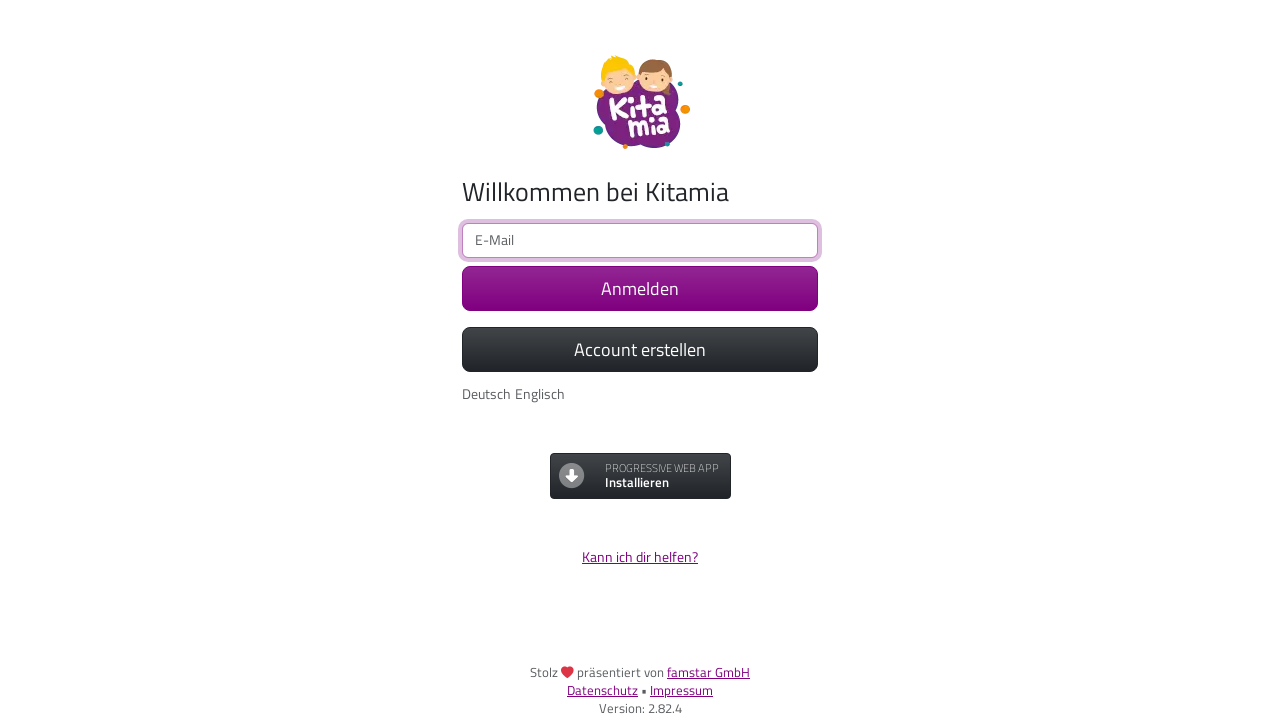

--- FILE ---
content_type: text/html; charset=utf-8
request_url: https://mein.kitamia.de/
body_size: 1222
content:
<!DOCTYPE html><html translate="no" lang="de"><head><meta charSet="utf-8" data-next-head=""/><meta name="viewport" content="width=device-width, initial-scale=1.0, maximum-scale=1.0, user-scalable=no" data-next-head=""/><meta name="application-name" content="Kitamia"/><meta name="apple-mobile-web-app-capable" content="yes"/><meta name="apple-mobile-web-app-status-bar-style" content="default"/><meta name="apple-mobile-web-app-title" content="Kitamia"/><meta name="description" content="Kitamia - Deine Familie. Eine App"/><meta name="format-detection" content="telephone=no"/><meta name="mobile-web-app-capable" content="yes"/><meta name="msapplication-TileColor" content="#800080"/><meta name="msapplication-tap-highlight" content="no"/><meta name="theme-color" content="#FFFFFF"/><link rel="apple-touch-icon" href="/icons/touch-icon-iphone.png"/><link rel="apple-touch-icon" sizes="152x152" href="/ios/152.png"/><link rel="apple-touch-icon" sizes="180x180" href="/ios/180.png"/><link rel="apple-touch-icon" sizes="167x167" href="/ios/167.png"/><link rel="icon" type="image/png" sizes="32x32" href="/ios/32.png"/><link rel="icon" type="image/png" sizes="16x16" href="/ios/16.png"/><link rel="manifest" href="/manifest.json"/><link rel="shortcut icon" href="/favicon.ico"/><meta name="googlebot" content="notranslate"/><meta name="google" content="notranslate"/><link data-next-font="size-adjust" rel="preconnect" href="/" crossorigin="anonymous"/><link rel="preload" href="/_next/static/css/e75a9dc3e4deb27e.css" as="style"/><link rel="stylesheet" href="/_next/static/css/e75a9dc3e4deb27e.css" data-n-g=""/><noscript data-n-css=""></noscript><script defer="" noModule="" src="/_next/static/chunks/polyfills-42372ed130431b0a.js"></script><script src="/_next/static/chunks/webpack-dfe31cb7698722e7.js" defer=""></script><script src="/_next/static/chunks/framework-d7945a8ad0653f37.js" defer=""></script><script src="/_next/static/chunks/main-a6de61bdf6649063.js" defer=""></script><script src="/_next/static/chunks/pages/_app-6658b1820e155025.js" defer=""></script><script src="/_next/static/chunks/8230-146887a2be142eea.js" defer=""></script><script src="/_next/static/chunks/4587-364f825c59db8d90.js" defer=""></script><script src="/_next/static/chunks/6913-6c3967298cb3fc42.js" defer=""></script><script src="/_next/static/chunks/7888-1e939442a1b39347.js" defer=""></script><script src="/_next/static/chunks/pages/index-2ae2da75c424e551.js" defer=""></script><script src="/_next/static/8SuodWc1sBix4qJRc78Pq/_buildManifest.js" defer=""></script><script src="/_next/static/8SuodWc1sBix4qJRc78Pq/_ssgManifest.js" defer=""></script></head><body><div id="__next"><div class="container-fluid bg-primary vh-100"><div class="row align-items-center h-100"><div class="col-12 text-center"><div class="d-flex justify-content-center text-white"><div class="spinner-border" style="width:3rem;height:3rem" role="status"><span class="visually-hidden">{{LOADING}}</span></div></div><div class="h1 text-white fw-normal mt-3">{{ONE_MOMENT}}</div></div></div></div></div><script id="__NEXT_DATA__" type="application/json">{"props":{"pageProps":{"tokenType":null},"__N_SSP":true},"page":"/","query":{},"buildId":"8SuodWc1sBix4qJRc78Pq","isFallback":false,"isExperimentalCompile":false,"gssp":true,"locale":"de","locales":["de","en","tr","ar","it","fr","es","ru","uk","hr","el"],"defaultLocale":"de","scriptLoader":[]}</script></body></html>

--- FILE ---
content_type: application/javascript; charset=UTF-8
request_url: https://mein.kitamia.de/_next/static/chunks/pages/signup-17c86f762097ef72.js
body_size: 10740
content:
(self.webpackChunk_N_E=self.webpackChunk_N_E||[]).push([[4252],{6945:(e,a,r)=>{"use strict";r.d(a,{B:()=>s});var i=r(89099),t=r(14232);let s=e=>{let a=(0,i.useRouter)(),[r,s]=(0,t.useState)();return(0,t.useEffect)(()=>{s(a.locale)},[a.locale]),[function(i){let t=arguments.length>1&&void 0!==arguments[1]?arguments[1]:{};try{let s=e(t);if(a.pathname.startsWith("/admin"))return s[i].de;return s[i][r]||"{{".concat(i,"}}")}catch(e){return console.error("Translation Error:",e.message),console.error("Translation Error: Key(".concat(i,") Language(").concat(r,") doesnt exist.")),"{{".concat(i,"}}")}}]}},25460:(e,a,r)=>{"use strict";r.d(a,{A:()=>o});var i=r(37876),t=r(48230),s=r.n(t),n=r(76968),l=r.n(n);function o(){return(0,i.jsx)(i.Fragment,{children:(0,i.jsx)("header",{className:"container",children:(0,i.jsx)("div",{className:"row",children:(0,i.jsx)("div",{className:"col-12 text-center",children:(0,i.jsx)(s(),{href:"/",children:(0,i.jsx)(l(),{src:"/logo-kitamia.png",alt:"Kitamia",className:"mt-5 cursor-pointer mx-auto",width:150,height:112})})})})})})}},56226:(e,a,r)=>{"use strict";r.d(a,{A:()=>o});var i=r(37876),t=r(48230),s=r.n(t),n=r(6945);let l=()=>({PROUDLY_PRESENTED_BY:{de:(0,i.jsxs)(i.Fragment,{children:["Stolz ",(0,i.jsx)("i",{className:"bi bi-heart-fill text-danger"})," pr\xe4sentiert von"]}),en:(0,i.jsxs)(i.Fragment,{children:["Proudly ",(0,i.jsx)("i",{className:"bi bi-heart-fill text-danger"})," presented by"]}),tr:(0,i.jsxs)(i.Fragment,{children:["Gururla ",(0,i.jsx)("i",{className:"bi bi-heart-fill text-danger"})," sunar"]}),ar:(0,i.jsxs)(i.Fragment,{children:["بكل فخر ",(0,i.jsx)("i",{className:"bi bi-heart-fill text-danger"})," مقدم من"]}),it:(0,i.jsxs)(i.Fragment,{children:["Presentato con orgoglio ",(0,i.jsx)("i",{className:"bi bi-heart-fill text-danger"})," da"]}),fr:(0,i.jsxs)(i.Fragment,{children:["Fi\xe8rement ",(0,i.jsx)("i",{className:"bi bi-heart-fill text-danger"})," pr\xe9sent\xe9 par"]}),es:(0,i.jsxs)(i.Fragment,{children:["Con orgullo ",(0,i.jsx)("i",{className:"bi bi-heart-fill text-danger"})," presentado por"]}),ru:(0,i.jsxs)(i.Fragment,{children:["С гордостью ",(0,i.jsx)("i",{className:"bi bi-heart-fill text-danger"})," представлено"]}),uk:(0,i.jsxs)(i.Fragment,{children:["З гордістю ",(0,i.jsx)("i",{className:"bi bi-heart-fill text-danger"})," представлено"]}),hr:(0,i.jsxs)(i.Fragment,{children:["Ponosno ",(0,i.jsx)("i",{className:"bi bi-heart-fill text-danger"})," predstavlja"]}),el:(0,i.jsxs)(i.Fragment,{children:["Με υπερηφάνεια ",(0,i.jsx)("i",{className:"bi bi-heart-fill text-danger"})," παρουσιάζεται από"]})},PRIVACY:{de:"Datenschutz",en:"Privacy",tr:"Gizlilik",ar:"الخصوصية",it:"Privacy",fr:"Confidentialit\xe9",es:"Privacidad",ru:"Конфиденциальность",uk:"Конфіденційність",hr:"Privatnost",el:"Προστασία προσωπικών δεδομένων"},IMPRINT:{de:"Impressum",en:"Imprint",tr:"K\xfcnye",ar:"بيانات الناشر",it:"Note legali",fr:"Mentions l\xe9gales",es:"Aviso legal",ru:"Правовая информация",uk:"Правова інформація",hr:"Impresum",el:"Νομική γνωστοποίηση"}});function o(){let[e]=(0,n.B)(l);return(0,i.jsx)(i.Fragment,{children:(0,i.jsx)("div",{className:"container",children:(0,i.jsx)("div",{className:"row justify-content-center mt-5",children:(0,i.jsx)("div",{className:"col-12 col-md-6 col-lg-4",children:(0,i.jsxs)("div",{className:"text-center mt-5",children:[(0,i.jsxs)("div",{className:"small text-muted",children:[e("PROUDLY_PRESENTED_BY")," ",(0,i.jsx)(s(),{href:"https://www.kitamia.de",children:"famstar GmbH"})]}),(0,i.jsxs)("div",{className:"small text-muted",children:[(0,i.jsx)(s(),{href:"https://www.kitamia.de/datenschutz",children:e("PRIVACY")})," • ",(0,i.jsx)(s(),{href:"https://www.kitamia.de/impressum",children:e("IMPRINT")})]}),(0,i.jsxs)("div",{className:"small text-muted",children:["Version: ","2.82.4"]})]})})})})})}},61468:(e,a,r)=>{(window.__NEXT_P=window.__NEXT_P||[]).push(["/signup",function(){return r(64527)}])},64527:(e,a,r)=>{"use strict";r.r(a),r.d(a,{default:()=>g});var i=r(37876),t=r(89099),s=r(79594),n=r(14232),l=r(48230),o=r.n(l),d=r(56226),m=r(25460),c=r(14e3),u=r(6945);let h=()=>({EMAIL_DUBLICATE:{de:"Kennen wir uns bereits!?",en:"Do we know each other already!?",tr:"Birbirimizi zaten tanıyor muyuz!?",ar:"هل نعرف بعضنا بالفعل!؟",it:"Ci conosciamo gi\xe0!?",fr:"On se conna\xeetrait d\xe9j\xe0 !?",es:"\xbfYa nos conocemos?",ru:"Мы уже знакомы!?",uk:"Ми вже знайомі!?",hr:"Već se poznajemo!?",el:"Μήπως γνωριζόμαστε ήδη!;"},EMAIL_DUBLICATE_DESCRIPTION:{de:"Diese E-Mail Adresse gibt es bereits.",en:"This e-mail address already exists.",tr:"Bu e-posta adresi zaten kayıtlı.",ar:"هذا البريد الإلكتروني موجود بالفعل.",it:"Questo indirizzo e-mail esiste gi\xe0.",fr:"Cette adresse e-mail existe d\xe9j\xe0.",es:"Este correo electr\xf3nico ya existe.",ru:"Этот адрес электронной почты уже существует.",uk:"Ця адреса електронної пошти вже існує.",hr:"Ova e-mail adresa već postoji.",el:"Αυτή η διεύθυνση email υπάρχει ήδη."},ERROR_REGISTRATION:{de:"Hups, da ist etwas schief gelaufen",en:"Oops, something went wrong there",tr:"Hop, bir şeyler ters gitti",ar:"عذرًا، حدث خطأ ما",it:"Ops, qualcosa \xe8 andato storto",fr:"Oups, quelque chose a mal tourn\xe9",es:"Ups, algo sali\xf3 mal",ru:"Упс, что-то пошло не так",uk:"Ой, щось пішло не так",hr:"Ups, nešto je pošlo po zlu",el:"Ωπ, κάτι πήγε στραβά"},ERROR_REGISTRATION_DESCRIPTION:{de:"Leider gab es einen Fehler bei der Registrierung. Bitte versuche es sp\xe4ter noch einmal, oder kontaktiere uns. Zusammen bekommen wir das hin.",en:"Unfortunately, there was an error during registration. Please try again later, or contact us. Together we can work it out.",tr:"Maalesef kayıt sırasında bir hata oluştu. L\xfctfen daha sonra tekrar dene ya da bizimle iletişime ge\xe7. Birlikte \xe7\xf6zeriz.",ar:"للأسف حدث خطأ أثناء التسجيل. حاول مرة أخرى لاحقًا أو تواصل معنا، وسنحل الأمر معًا.",it:"Purtroppo si \xe8 verificato un errore durante la registrazione. Riprova pi\xf9 tardi o contattaci, lo risolveremo insieme.",fr:"Malheureusement, une erreur est survenue pendant l'inscription. R\xe9essaie plus tard ou contacte-nous, nous r\xe9glerons cela ensemble.",es:"Lamentablemente se produjo un error durante el registro. Int\xe9ntalo de nuevo m\xe1s tarde o cont\xe1ctanos; lo solucionaremos juntos.",ru:"К сожалению, при регистрации произошла ошибка. Попробуй снова позже или свяжись с нами — вместе мы всё решим.",uk:"На жаль, під час реєстрації сталася помилка. Спробуй пізніше або зв’яжися з нами — разом розв’яжемо це.",hr:"Nažalost, došlo je do greške prilikom registracije. Pokušaj kasnije ili nas kontaktiraj i riješit ćemo to zajedno.",el:"Δυστυχώς παρουσιάστηκε σφάλμα κατά την εγγραφή. Δοκίμασε ξανά αργότερα ή επικοινώνησε μαζί μας – θα το λύσουμε μαζί."},SIGNUP_KITAMIA:{de:"Jetzt auf Kitamia registrieren",en:"Register now with Kitamia",tr:"Şimdi Kitamia'ya kaydol",ar:"سجّل الآن في Kitamia",it:"Registrati ora su Kitamia",fr:"Inscris-toi maintenant sur Kitamia",es:"Reg\xedstrate ahora en Kitamia",ru:"Зарегистрируйся в Kitamia прямо сейчас",uk:"Зареєструйся зараз у Kitamia",hr:"Registriraj se odmah na Kitamia",el:"Εγγράψου τώρα στο Kitamia"},SIGNUP_KITAMIA_DESCRIPTION:{de:"Auf die Pl\xe4tze, fertig, ...",en:"Ready, set, ...",tr:"Hazır, başla...",ar:"استعد، انطلق...",it:"Pronti, partenza...",fr:"Pr\xeat, partez...",es:"Preparados, listos...",ru:"На старт, внимание...",uk:"На старт, увага...",hr:"Spremni, pozor...",el:"Έτοιμοι, πάμε..."},GENDER_NO_SPECIFICATION:{de:"Keine Angabe",en:"No specification",tr:"Belirtilmemiş",ar:"بدون تحديد",it:"Nessuna indicazione",fr:"Non pr\xe9cis\xe9",es:"Sin especificar",ru:"Не указано",uk:"Без уточнення",hr:"Bez odabira",el:"Χωρίς επιλογή"},GENDER_WOMAN:{de:"Weiblich",en:"Female",tr:"Kadın",ar:"أنثى",it:"Femminile",fr:"Femme",es:"Mujer",ru:"Женщина",uk:"Жінка",hr:"Žensko",el:"Θηλυκό"},GENDER_MAN:{de:"M\xe4nnlich",en:"Male",tr:"Erkek",ar:"ذكر",it:"Maschile",fr:"Homme",es:"Hombre",ru:"Мужчина",uk:"Чоловік",hr:"Muško",el:"Αρσενικό"},GENDER_DIVERSE:{de:"Divers",en:"Diverse",tr:"Diğer",ar:"متنوع",it:"Altro",fr:"Divers",es:"No binario",ru:"Другое",uk:"Інше",hr:"Drugo",el:"Μη δυαδικό"},FIRSTNAME:{de:"Vorname",en:"Firstname",tr:"Ad",ar:"الاسم",it:"Nome",fr:"Pr\xe9nom",es:"Nombre",ru:"Имя",uk:"Імʼя",hr:"Ime",el:"Όνομα"},LASTNAME:{de:"Nachname",en:"Lastname",tr:"Soyad",ar:"اسم العائلة",it:"Cognome",fr:"Nom",es:"Apellido",ru:"Фамилия",uk:"Прізвище",hr:"Prezime",el:"Επώνυμο"},EMAIL:{de:"E-Mail",en:"E-mail",tr:"E-posta",ar:"البريد الإلكتروني",it:"E-mail",fr:"E-mail",es:"Correo electr\xf3nico",ru:"Электронная почта",uk:"Електронна пошта",hr:"E-mail",el:"Email"},PHONE:{de:"Handynummer f\xfcr Notf\xe4lle",en:"Mobile number for emergencies",tr:"Acil durumlar i\xe7in cep telefonu",ar:"رقم الهاتف المحمول للطوارئ",it:"Cellulare per emergenze",fr:"Num\xe9ro de portable pour urgences",es:"N\xfamero de m\xf3vil para emergencias",ru:"Мобильный номер для экстренных случаев",uk:"Мобільний номер для надзвичайних ситуацій",hr:"Mobitel za hitne slučajeve",el:"Κινητό τηλέφωνο για έκτακτες ανάγκες"},BIRTHDATE:{de:"Geburtsdatum",en:"Birthdate",tr:"Doğum tarihi",ar:"تاريخ الميلاد",it:"Data di nascita",fr:"Date de naissance",es:"Fecha de nacimiento",ru:"Дата рождения",uk:"Дата народження",hr:"Datum rođenja",el:"Ημερομηνία γέννησης"},SUBMIT:{de:"Absenden",en:"Submit",tr:"G\xf6nder",ar:"إرسال",it:"Invia",fr:"Envoyer",es:"Enviar",ru:"Отправить",uk:"Надіслати",hr:"Pošalji",el:"Υποβολή"},CANCEL_REGISTRATION:{de:"Registrierung abbrechen",en:"Cancel registration",tr:"Kaydı iptal et",ar:"إلغاء التسجيل",it:"Annulla registrazione",fr:"Annuler l'inscription",es:"Cancelar registro",ru:"Отменить регистрацию",uk:"Скасувати реєстрацію",hr:"Prekini registraciju",el:"Ακύρωση εγγραφής"},ERROR:{de:"Fehler",en:"Error",tr:"Hata",ar:"خطأ",it:"Errore",fr:"Erreur",es:"Error",ru:"Ошибка",uk:"Помилка",hr:"Greška",el:"Σφάλμα"},ERROR_SAME_EMAIL:{de:"Gleiche E-Mail-Adresse mehrfach verwendet.",en:"Same email address used multiple times.",tr:"Aynı e-posta adresi birden fazla kullanıldı.",ar:"تم استخدام نفس البريد الإلكتروني عدة مرات.",it:"Lo stesso indirizzo e-mail \xe8 stato utilizzato pi\xf9 volte.",fr:"La m\xeame adresse e-mail a \xe9t\xe9 utilis\xe9e plusieurs fois.",es:"La misma direcci\xf3n de correo se ha usado varias veces.",ru:"Один и тот же e-mail указан несколько раз.",uk:"Одна й та сама адреса електронної пошти використана кілька разів.",hr:"Ista e-mail adresa korištena je više puta.",el:"Η ίδια διεύθυνση email χρησιμοποιήθηκε πολλές φορές."},ERROR_TOO_MANY_FAMILY_MEMBERS:{de:"Zu viele Familienmitglieder angegeben.",en:"Too many family members.",tr:"\xc7ok fazla aile \xfcyesi girildi.",ar:"تم إدخال عدد كبير جدًا من أفراد العائلة.",it:"Sono stati indicati troppi membri della famiglia.",fr:"Trop de membres de la famille indiqu\xe9s.",es:"Se han indicado demasiados miembros de la familia.",ru:"Указано слишком много членов семьи.",uk:"Вказано занадто багато членів родини.",hr:"Navedeno je previše članova obitelji.",el:"Δηλώθηκαν πάρα πολλά μέλη οικογένειας."},ERROR_PARENT_UNDER_18:{de:"Nicht alle verwaltenden Personen sind mindestens 18 Jahre alt.",en:"Not all administering persons are at least 18 years old.",tr:"T\xfcm y\xf6netici kişiler en az 18 yaşında değil.",ar:"ليست كل الأشخاص المسؤولين أكبر من 18 عامًا.",it:"Non tutte le persone amministratrici hanno almeno 18 anni.",fr:"Toutes les personnes administratrices n'ont pas au moins 18 ans.",es:"No todas las personas administradoras tienen al menos 18 a\xf1os.",ru:"Не все ответственные лица старше 18 лет.",uk:"Не всі відповідальні особи мають щонайменше 18 років.",hr:"Nisu sve odgovorne osobe starije od 18 godina.",el:"Δεν είναι όλα τα υπεύθυνα άτομα τουλάχιστον 18 ετών."},ERROR_SAME_EMAIL_DESCRIPTION:{de:"Die selbe E-Mail-Adresse wurde f\xfcr mehrere Familienmitglieder angegeben.",en:"The same email address was given for several family members.",tr:"Aynı e-posta adresi birden fazla aile \xfcyesi i\xe7in girildi.",ar:"تم إدخال نفس البريد الإلكتروني لعدة أفراد من العائلة.",it:"Lo stesso indirizzo e-mail \xe8 stato indicato per pi\xf9 membri della famiglia.",fr:"La m\xeame adresse e-mail a \xe9t\xe9 indiqu\xe9e pour plusieurs membres de la famille.",es:"Se proporcion\xf3 la misma direcci\xf3n de correo para varios miembros de la familia.",ru:"Один и тот же e-mail указан для нескольких членов семьи.",uk:"Одна й та сама адреса вказана для кількох членів родини.",hr:"Ista e-mail adresa navedena je za više članova obitelji.",el:"Η ίδια διεύθυνση email δόθηκε για περισσότερα μέλη της οικογένειας."},SIGNUP_YOUR_FAMILY:{de:"Familienmitglieder hinzuf\xfcgen",en:"Add family members",tr:"Aile \xfcyeleri ekle",ar:"أضف أفراد عائلتك",it:"Aggiungi membri della famiglia",fr:"Ajoute des membres de ta famille",es:"A\xf1ade miembros de tu familia",ru:"Добавь членов семьи",uk:"Додай членів родини",hr:"Dodaj članove obitelji",el:"Πρόσθεσε μέλη οικογένειας"},SIGNUP_YOUR_FAMILY_DESCRIPTION:{de:"Hier kannst du deine Kinder gleich mit anlegen und andere verwaltungsberechtigte Personen hinzuf\xfcgen, wie Vater oder Mutter.",en:"Here you can create your children at the same time and add other persons with administrative rights, such as the father or mother.",tr:"Burada \xe7ocuklarını hemen ekleyebilir ve baba ya da anne gibi diğer y\xf6netici kişileri de tanımlayabilirsin.",ar:"هنا يمكنك تسجيل أطفالك مباشرةً وإضافة أشخاص آخرين مخولين بالإدارة مثل الأب أو الأم.",it:"Qui puoi registrare subito i tuoi figli e aggiungere altre persone con diritti di gestione, come il padre o la madre.",fr:"Ici, tu peux enregistrer tes enfants et ajouter d’autres personnes disposant de droits d’administration, comme le p\xe8re ou la m\xe8re.",es:"Aqu\xed puedes dar de alta a tus hijos y a\xf1adir otras personas con permisos de gesti\xf3n, como el padre o la madre.",ru:"Здесь ты можешь сразу добавить детей и других ответственных взрослых, например маму или папу.",uk:"Тут ти можеш одразу додати дітей і інших осіб із правами керування, наприклад тата чи маму.",hr:"Ovdje odmah možeš dodati djecu i druge osobe s ovlastima upravljanja, poput mame ili tate.",el:"Εδώ μπορείς να καταχωρίσεις τα παιδιά σου και να προσθέσεις άλλα άτομα με δικαιώματα διαχείρισης, όπως τον πατέρα ή τη μητέρα."},ADD_MEMBER:{de:"Familienmitglied hinzuf\xfcgen",en:"Add family member",tr:"Aile \xfcyesi ekle",ar:"أضف فردًا من العائلة",it:"Aggiungi un membro della famiglia",fr:"Ajouter un membre de la famille",es:"Agregar miembro de la familia",ru:"Добавить члена семьи",uk:"Додати члена родини",hr:"Dodaj člana obitelji",el:"Πρόσθεσε μέλος οικογένειας"},ADD_ADDITIONAL_MEMBER:{de:"Weiteres Familienmitglied hinzuf\xfcgen",en:"Add another family member",tr:"Başka bir aile \xfcyesi ekle",ar:"أضف فرد عائلة إضافي",it:"Aggiungi un altro membro della famiglia",fr:"Ajouter un autre membre de la famille",es:"Agregar otro miembro de la familia",ru:"Добавить ещё одного члена семьи",uk:"Додати ще одного члена родини",hr:"Dodaj još jednog člana obitelji",el:"Πρόσθεσε ακόμη ένα μέλος οικογένειας"},CHILD:{de:"Kind",en:"Child",tr:"\xc7ocuk",ar:"طفل",it:"Bambino",fr:"Enfant",es:"Ni\xf1o",ru:"Ребёнок",uk:"Дитина",hr:"Dijete",el:"Παιδί"},MANAGING_PERSON:{de:"Verwaltende Person",en:"Managing person",tr:"Y\xf6netici kişi",ar:"الشخص المسؤول",it:"Persona amministratrice",fr:"Personne administratrice",es:"Persona gestora",ru:"Ответственное лицо",uk:"Відповідальна особа",hr:"Osoba koja upravlja",el:"Υπεύθυνο άτομο"},DELETE_MEMBER:{de:"Person l\xf6schen",en:"Delete member",tr:"Kişiyi sil",ar:"حذف الشخص",it:"Elimina persona",fr:"Supprimer la personne",es:"Eliminar persona",ru:"Удалить человека",uk:"Видалити особу",hr:"Izbriši osobu",el:"Διαγραφή ατόμου"}});function g(){let e=(0,t.useRouter)(),[a]=(0,u.B)(h),[r,l]=(0,n.useState)(""),[g,p]=(0,n.useState)(""),[N,f]=(0,n.useState)(""),[j,x]=(0,n.useState)(""),[E,v]=(0,n.useState)(""),[b,R]=(0,n.useState)(""),[I,A]=(0,n.useState)([]),[y,D]=(0,n.useState)(!1),[_,k]=(0,n.useState)(""),[w,S]=(0,n.useState)([]);(0,n.useEffect)(()=>{var a;x(e.query.email||""),(null==e||null==(a=e.query)?void 0:a.redirect_url)&&sessionStorage.setItem("redirect_url",e.query.redirect_url)},[e.query.email]);let M=(0,c.useSearchParams)().toString(),T=()=>{A([...I,{id:(0,s.A)(),isChild:!0,firstname:"",lastname:"",gender:"",birthdate:"",phone:"",email:""}])},C=(e,a)=>{I.find(e=>e.id===a).isChild=e,A([...I])},O=(e,a)=>{I.find(e=>e.id===a).gender=e,A([...I])},P=(e,a)=>{I.find(e=>e.id===a).firstname=e,A([...I])},F=(e,a)=>{I.find(e=>e.id===a).lastname=e,A([...I])},L=(e,a)=>{I.find(e=>e.id===a).birthdate=e,A([...I])},z=(e,a)=>{I.find(e=>e.id===a).phone=e,A([...I])},G=(e,a)=>{I.find(e=>e.id===a).email=e,A([...I])},U=async i=>{i.preventDefault(),D(!1),k(""),S([]);let t=await fetch("/api/signup",{method:"POST",headers:{"Content-Type":"application/json"},body:JSON.stringify({formFirstname:g,formLastname:N,formGender:r,formBirthdate:b,formPhone:E,formEmail:j,formFamilyMembers:I})});if(200===t.status){let a=await t.json(),r=e.query;r.idToken=a.token,e.push({pathname:"/signup/verify/code",query:r});return}if(400===t.status){let e=await t.json();"same email used multiple times"===e.error?k(a("ERROR_SAME_EMAIL")):"too many family members"===e.error?k(a("ERROR_TOO_MANY_FAMILY_MEMBERS")):"parent is under 18"===e.error&&k(a("ERROR_PARENT_UNDER_18")),D(!0),window.scrollTo(0,0);return}if(409===t.status){let e=await t.json();D(!0),S(e.dublicateEmails),window.scrollTo(0,0);return}};return(0,i.jsxs)(i.Fragment,{children:[(0,i.jsx)(m.A,{}),y?(0,i.jsx)(i.Fragment,{children:(0,i.jsx)("div",{className:"container mt-3",children:(0,i.jsx)("div",{className:"row justify-content-center",children:(0,i.jsx)("div",{className:"col-12 col-md-6 text-center",children:(0,i.jsxs)("div",{className:"border bg-light p-2",children:[w.length>0?(0,i.jsxs)(i.Fragment,{children:[(0,i.jsxs)("div",{className:"p fw-bold",children:[a("EMAIL_DUBLICATE")," \uD83E\uDD14"]}),(0,i.jsx)("div",{className:"p fw-normal mt-3",children:a("EMAIL_DUBLICATE_DESCRIPTION")}),w.map(e=>(0,i.jsx)(n.Fragment,{children:(0,i.jsx)("div",{className:"p fw-bold",children:e})},e))]}):null,_?(0,i.jsxs)(i.Fragment,{children:[(0,i.jsxs)("div",{className:"p fw-bold",children:[a("ERROR")," \uD83E\uDD14"]}),(0,i.jsx)("div",{className:"p fw-normal mt-3",children:_})]}):null,0!==w.length||_?null:(0,i.jsxs)(i.Fragment,{children:[(0,i.jsxs)("div",{className:"p fw-bold",children:[a("ERROR_REGISTRATION")," \uD83D\uDE41"]}),(0,i.jsx)("div",{className:"p fw-normal mt-3",children:a("ERROR_REGISTRATION_DESCRIPTION")})]})]})})})})}):null,(0,i.jsx)("form",{onSubmit:e=>U(e),children:(0,i.jsxs)("div",{className:"container",children:[(0,i.jsx)("div",{className:"row justify-content-center",children:(0,i.jsxs)("div",{className:"col-12 col-md-6 col-lg-4",children:[(0,i.jsx)("div",{className:"fw-bold mt-4",children:a("SIGNUP_KITAMIA")}),(0,i.jsx)("p",{children:a("SIGNUP_KITAMIA_DESCRIPTION")}),(0,i.jsxs)("select",{className:"form-control",name:"gender",value:r,onChange:e=>l(e.target.value),required:!0,autoFocus:!0,children:[(0,i.jsx)("option",{value:"",children:a("GENDER_NO_SPECIFICATION")}),(0,i.jsx)("option",{value:"female",children:a("GENDER_WOMAN")}),(0,i.jsx)("option",{value:"male",children:a("GENDER_MAN")}),(0,i.jsx)("option",{value:"diverse",children:a("GENDER_DIVERSE")})]}),(0,i.jsx)("input",{type:"text",name:"firstname",className:"form-control mt-2",placeholder:a("FIRSTNAME"),value:g,onChange:e=>p(e.target.value),required:!0}),(0,i.jsx)("input",{type:"text",name:"lastname",className:"form-control mt-2",placeholder:a("LASTNAME"),value:N,onChange:e=>f(e.target.value),required:!0}),(0,i.jsx)("input",{type:"email",name:"email",className:"form-control mt-2",placeholder:a("EMAIL"),value:j,onChange:e=>x(e.target.value),required:!0}),(0,i.jsx)("input",{type:"tel",name:"phone",className:"form-control mt-2",placeholder:a("PHONE"),minLength:"10",maxLength:"20",value:E,onChange:e=>v(e.target.value),required:!0}),(0,i.jsx)("div",{className:"mt-3",children:a("BIRTHDATE")}),(0,i.jsx)("input",{type:"date",name:"birthdate",className:"form-control",value:b.slice(0,10),max:new Date(new Date().setFullYear(new Date().getFullYear()-18)).toISOString().slice(0,10),onChange:e=>R(e.target.value),required:!0})]})}),0===I.length?(0,i.jsx)("div",{className:"row mt-4 justify-content-center mb-5",children:(0,i.jsx)("div",{className:"col-12 col-md-6 col-lg-4 text-end",children:(0,i.jsx)("div",{className:"btn btn btn-light border border-dark-subtle",onClick:()=>T(),children:(0,i.jsxs)("div",{className:"row align-items-center",children:[(0,i.jsx)("div",{className:"col-3",children:(0,i.jsx)("i",{className:"fa-solid fa-user-plus me-1 fa-xl text-primary"})}),(0,i.jsx)("div",{className:"col-9 border-start text-start",children:a("ADD_MEMBER")})]})})})}):null,I.map(e=>(0,i.jsx)(n.Fragment,{children:(0,i.jsx)("div",{className:"row mt-3 justify-content-center",children:(0,i.jsxs)("div",{className:"col-12 col-md-6 col-lg-4 p-4 bg-light",children:[(0,i.jsxs)("div",{className:"row mb-3",children:[(0,i.jsx)("div",{className:"col-6",children:(0,i.jsx)("div",{className:"bg-white border rounded p-2 cursor-pointer",onClick:()=>C(!0,e.id),children:(0,i.jsxs)("div",{className:"row align-items-center",children:[(0,i.jsx)("div",{className:"col-3 text-center",children:e.isChild?(0,i.jsx)("i",{className:"fa-solid fa-circle-check text-success"}):(0,i.jsx)("i",{className:"fa-regular fa-circle"})}),(0,i.jsx)("div",{className:"col-9 border-start",children:a("CHILD")})]})})}),(0,i.jsx)("div",{className:"col-6",children:(0,i.jsx)("div",{className:"bg-white border rounded p-2 cursor-pointer",onClick:()=>C(!1,e.id),children:(0,i.jsxs)("div",{className:"row align-items-center",children:[(0,i.jsx)("div",{className:"col-3 text-center",children:e.isChild?(0,i.jsx)("i",{className:"fa-regular fa-circle"}):(0,i.jsx)("i",{className:"fa-solid fa-circle-check text-success"})}),(0,i.jsx)("div",{className:"col-9 border-start",children:a("MANAGING_PERSON")})]})})})]}),e.gender||e.firstname||e.lastname||e.birthdate||e.email||e.phone?(0,i.jsxs)(i.Fragment,{children:[(0,i.jsxs)("select",{className:"form-control",name:"gender",value:e.gender,onChange:a=>O(a.target.value,e.id),required:!0,children:[(0,i.jsx)("option",{value:"",children:a("GENDER_NO_SPECIFICATION")}),(0,i.jsx)("option",{value:"female",children:a("GENDER_WOMAN")}),(0,i.jsx)("option",{value:"male",children:a("GENDER_MAN")}),(0,i.jsx)("option",{value:"diverse",children:a("GENDER_DIVERSE")})]}),(0,i.jsx)("input",{type:"text",name:"firstname",className:"form-control mt-2",placeholder:a("FIRSTNAME"),value:e.firstname,onChange:a=>P(a.target.value,e.id),required:!0}),(0,i.jsx)("input",{type:"text",name:"lastname",className:"form-control mt-2",placeholder:a("LASTNAME"),value:e.lastname,onChange:a=>F(a.target.value,e.id),required:!0}),e.isChild?null:(0,i.jsxs)(i.Fragment,{children:[(0,i.jsx)("input",{type:"text",name:"email",className:"form-control mt-2",placeholder:a("EMAIL"),value:e.email,onChange:a=>G(a.target.value,e.id),required:!0}),(0,i.jsx)("input",{type:"text",name:"phone",className:"form-control mt-2",placeholder:a("PHONE"),value:e.phone,onChange:a=>z(a.target.value,e.id),required:!0})]}),(0,i.jsx)("div",{className:"mt-3",children:a("BIRTHDATE")}),(0,i.jsx)("input",{type:"date",name:"birthdate",className:"form-control",value:e.birthdate.slice(0,10),max:e.isChild?new Date().toISOString().slice(0,10):new Date(new Date().setFullYear(new Date().getFullYear()-18)).toISOString().slice(0,10),onChange:a=>L(a.target.value,e.id),required:!0})]}):(0,i.jsxs)(i.Fragment,{children:[(0,i.jsxs)("select",{className:"form-control",name:"gender",value:e.gender,onChange:a=>O(a.target.value,e.id),children:[(0,i.jsx)("option",{value:"",children:a("GENDER_NO_SPECIFICATION")}),(0,i.jsx)("option",{value:"female",children:a("GENDER_WOMAN")}),(0,i.jsx)("option",{value:"male",children:a("GENDER_MAN")}),(0,i.jsx)("option",{value:"diverse",children:a("GENDER_DIVERSE")})]}),(0,i.jsx)("input",{type:"text",name:"firstname",className:"form-control mt-2",placeholder:a("FIRSTNAME"),value:e.firstname,onChange:a=>P(a.target.value,e.id)}),(0,i.jsx)("input",{type:"text",name:"lastname",className:"form-control mt-2",placeholder:a("LASTNAME"),value:e.lastname,onChange:a=>F(a.target.value,e.id)}),e.isChild?null:(0,i.jsxs)(i.Fragment,{children:[(0,i.jsx)("input",{type:"text",name:"email",className:"form-control mt-2",placeholder:a("EMAIL"),value:e.email,onChange:a=>G(a.target.value,e.id)}),(0,i.jsx)("input",{type:"text",name:"phone",className:"form-control mt-2",placeholder:a("PHONE"),value:e.phone,onChange:a=>z(a.target.value,e.id)})]}),(0,i.jsx)("div",{className:"mt-3",children:a("BIRTHDATE")}),(0,i.jsx)("input",{type:"date",name:"birthdate",className:"form-control",value:e.birthdate.slice(0,10),max:e.isChild?new Date().toISOString().slice(0,10):new Date(new Date().setFullYear(new Date().getFullYear()-18)).toISOString().slice(0,10),onChange:a=>L(a.target.value,e.id)})]}),(0,i.jsx)("div",{className:"row mt-3",children:(0,i.jsx)("div",{className:"col-12 text-end text-danger cursor-pointer",onClick:()=>{var a;return a=e.id,void A(I.filter(e=>e.id!==a))},children:a("DELETE_MEMBER")})})]})})},e.id)),I&&I.length<7&&I.length>0?(0,i.jsx)("div",{className:"row justify-content-center mb-5 mt-3",children:(0,i.jsx)("div",{className:"col-12 col-md-6 col-lg-4 text-end",children:(0,i.jsx)("div",{className:"btn btn btn-light border border-dark-subtle",onClick:()=>T(),children:(0,i.jsxs)("div",{className:"row align-items-center",children:[(0,i.jsx)("div",{className:"col-3",children:(0,i.jsx)("i",{className:"fa-solid fa-user-plus me-1 fa-xl text-primary"})}),(0,i.jsx)("div",{className:"col-9 border-start text-start",children:a("ADD_ADDITIONAL_MEMBER")})]})})})}):null,(0,i.jsx)("div",{className:"row justify-content-center",children:(0,i.jsx)("div",{className:"col-12 col-md-6 col-lg-4 text-right",children:(0,i.jsx)("button",{className:"btn btn-lg btn-primary w-100 mt-0",type:"submit",children:a("SUBMIT")})})})]})}),(0,i.jsx)("div",{className:"container mt-4",children:(0,i.jsx)("div",{className:"row justify-content-center",children:(0,i.jsx)("div",{className:"col-12 col-md-6 text-center",children:(0,i.jsx)(o(),{href:"/signin".concat(M?"?":"").concat(M),className:"p",children:a("CANCEL_REGISTRATION")})})})}),(0,i.jsx)(d.A,{})]})}},79594:(e,a,r)=>{"use strict";let i;r.d(a,{A:()=>l});let t={randomUUID:"undefined"!=typeof crypto&&crypto.randomUUID&&crypto.randomUUID.bind(crypto)},s=new Uint8Array(16),n=[];for(let e=0;e<256;++e)n.push((e+256).toString(16).slice(1));let l=function(e,a,r){if(t.randomUUID&&!a&&!e)return t.randomUUID();var l=e,o=r;let d=(l=l||{}).random??l.rng?.()??function(){if(!i){if("undefined"==typeof crypto||!crypto.getRandomValues)throw Error("crypto.getRandomValues() not supported. See https://github.com/uuidjs/uuid#getrandomvalues-not-supported");i=crypto.getRandomValues.bind(crypto)}return i(s)}();if(d.length<16)throw Error("Random bytes length must be >= 16");if(d[6]=15&d[6]|64,d[8]=63&d[8]|128,a){if((o=o||0)<0||o+16>a.length)throw RangeError(`UUID byte range ${o}:${o+15} is out of buffer bounds`);for(let e=0;e<16;++e)a[o+e]=d[e];return a}return function(e,a=0){return(n[e[a+0]]+n[e[a+1]]+n[e[a+2]]+n[e[a+3]]+"-"+n[e[a+4]]+n[e[a+5]]+"-"+n[e[a+6]]+n[e[a+7]]+"-"+n[e[a+8]]+n[e[a+9]]+"-"+n[e[a+10]]+n[e[a+11]]+n[e[a+12]]+n[e[a+13]]+n[e[a+14]]+n[e[a+15]]).toLowerCase()}(d)}}},e=>{e.O(0,[8230,4587,4e3,636,6593,8792],()=>e(e.s=61468)),_N_E=e.O()}]);

--- FILE ---
content_type: application/javascript; charset=UTF-8
request_url: https://mein.kitamia.de/_next/static/8SuodWc1sBix4qJRc78Pq/_buildManifest.js
body_size: 2754
content:
self.__BUILD_MANIFEST=function(s,a,i,n,e,d,t,r,o,g,c,u,m,I,f,l,p,b,k){return{__rewrites:{afterFiles:[],beforeFiles:[],fallback:[]},__routerFilterStatic:{numItems:1,errorRate:1e-4,numBits:20,numHashes:14,bitArray:[1,0,0,d,d,d,d,t,t,d,t,t,t,d,d,t,d,d,d,d]},__routerFilterDynamic:{numItems:d,errorRate:1e-4,numBits:20,numHashes:14,bitArray:[t,d,d,t,d,d,t,t,t,d,d,d,t,t,d,d,d,t,d,d]},"/":[s,a,i,e,"static/chunks/pages/index-2ae2da75c424e551.js"],"/404":["static/chunks/pages/404-a007f9c7c1298f3b.js"],"/500":["static/chunks/pages/500-2eb54bc5677143f1.js"],"/_error":["static/chunks/pages/_error-c970d8b55ace1b48.js"],"/admin/[organisationId]/absences":[s,a,i,n,r,"static/chunks/pages/admin/[organisationId]/absences-dd0ad3a460bdb46d.js"],"/admin/[organisationId]/appointments":[s,a,i,n,r,"static/chunks/pages/admin/[organisationId]/appointments-250f8acb2d5db04e.js"],"/admin/[organisationId]/closing-days":[s,a,i,n,"static/chunks/pages/admin/[organisationId]/closing-days-31f8d2b67d7c393c.js"],"/admin/[organisationId]/event/add":[g,c,s,a,i,u,n,l,"static/chunks/pages/admin/[organisationId]/event/add-d1525f40a90f55ea.js"],"/admin/[organisationId]/event/invitation/[eventId]/[slug]":[s,a,i,n,"static/chunks/pages/admin/[organisationId]/event/invitation/[eventId]/[slug]-81cfae60f976c046.js"],"/admin/[organisationId]/event/[eventId]/[slug]":[g,c,s,a,i,o,u,n,r,l,"static/chunks/pages/admin/[organisationId]/event/[eventId]/[slug]-577f6fa8463c9d67.js"],"/admin/[organisationId]/event/[eventId]/[slug]/presence":[s,a,i,"static/chunks/2628-0c51efc074fe7dfb.js",n,"static/chunks/pages/admin/[organisationId]/event/[eventId]/[slug]/presence-876d92ca257e822a.js"],"/admin/[organisationId]/events":[s,a,i,n,"static/chunks/pages/admin/[organisationId]/events-db379ab260a1e02e.js"],"/admin/[organisationId]/form/add":[s,a,i,n,"static/chunks/pages/admin/[organisationId]/form/add-0ff1c62b5524215d.js"],"/admin/[organisationId]/forms":[s,a,i,n,"static/chunks/pages/admin/[organisationId]/forms-df1a9f9adefb357c.js"],"/admin/[organisationId]/group/add":[s,a,i,n,"static/chunks/pages/admin/[organisationId]/group/add-b87f84b31d344c6d.js"],"/admin/[organisationId]/group/[groupId]/[slug]":[s,a,i,n,r,"static/chunks/pages/admin/[organisationId]/group/[groupId]/[slug]-14145e786c08e75f.js"],"/admin/[organisationId]/groups":[s,a,i,n,r,"static/chunks/pages/admin/[organisationId]/groups-caf0db50d7e4b904.js"],"/admin/[organisationId]/invitation/notice":[s,a,"static/chunks/3617-d5b43bfaba79eccc.js","static/chunks/pages/admin/[organisationId]/invitation/notice-a0e53be7c47656c9.js"],"/admin/[organisationId]/invitation/request/[userId]":[s,a,i,n,"static/chunks/pages/admin/[organisationId]/invitation/request/[userId]-99503e31dada62d3.js"],"/admin/[organisationId]/invitations":[s,a,i,n,"static/chunks/pages/admin/[organisationId]/invitations-439eed08868cd8db.js"],"/admin/[organisationId]/jump-request/add":[s,a,i,n,"static/chunks/pages/admin/[organisationId]/jump-request/add-17c4521af2244fdb.js"],"/admin/[organisationId]/jump-request/[jumpRequestId]":[s,a,i,n,"static/chunks/pages/admin/[organisationId]/jump-request/[jumpRequestId]-803c8760e38f3e39.js"],"/admin/[organisationId]/jump-requests":[s,a,i,n,r,"static/chunks/pages/admin/[organisationId]/jump-requests-71e8e5cb414e2407.js"],"/admin/[organisationId]/label/add":[s,a,i,n,"static/chunks/pages/admin/[organisationId]/label/add-c1862fb5c0beb0f4.js"],"/admin/[organisationId]/label/[labelId]/edit":[s,a,i,n,"static/chunks/pages/admin/[organisationId]/label/[labelId]/edit-35f7a2ba72883c36.js"],"/admin/[organisationId]/labels":[s,a,i,n,"static/chunks/pages/admin/[organisationId]/labels-ad11522856abab8c.js"],"/admin/[organisationId]/meals":[s,a,i,n,"static/chunks/pages/admin/[organisationId]/meals-45e532f812f22f39.js"],"/admin/[organisationId]/message/add":[g,c,s,a,i,u,p,n,r,b,"static/chunks/pages/admin/[organisationId]/message/add-93731e213ca6ed49.js"],"/admin/[organisationId]/message/[messageId]":[g,c,"static/chunks/07c2d338-2c90156b894eb58b.js",s,a,i,o,u,p,"static/chunks/482-ed517447e027299c.js",n,r,b,"static/chunks/pages/admin/[organisationId]/message/[messageId]-f1ab17e7d0560563.js"],"/admin/[organisationId]/messages":[s,a,i,n,r,"static/chunks/pages/admin/[organisationId]/messages-a43435cc52462f7a.js"],"/admin/[organisationId]/organisation/add":[s,a,i,n,"static/chunks/pages/admin/[organisationId]/organisation/add-fb3edd15eb9b7ff9.js"],"/admin/[organisationId]/organisation/[associatedOrganisationId]/edit":[s,a,i,n,"static/chunks/pages/admin/[organisationId]/organisation/[associatedOrganisationId]/edit-c36f615279252744.js"],"/admin/[organisationId]/organisations":[s,a,i,n,r,"static/chunks/pages/admin/[organisationId]/organisations-92cfc77170d058b0.js"],"/admin/[organisationId]/parent-advisory-council":[s,a,i,n,r,"static/chunks/pages/admin/[organisationId]/parent-advisory-council-328c8e3f344aede3.js"],"/admin/[organisationId]/pickups":[s,a,i,n,"static/chunks/pages/admin/[organisationId]/pickups-a28505e98b473972.js"],"/admin/[organisationId]/user/add":[s,a,i,n,"static/chunks/pages/admin/[organisationId]/user/add-4919facfdade3b88.js"],"/admin/[organisationId]/user/[userId]/[slug]":[s,a,i,"static/chunks/1749-885327ab5855a797.js",n,r,"static/chunks/pages/admin/[organisationId]/user/[userId]/[slug]-f4463b6507d8b8ee.js"],"/admin/[organisationId]/user/[userId]/[slug]/edit":[s,a,i,n,"static/chunks/pages/admin/[organisationId]/user/[userId]/[slug]/edit-256b5879d76d955d.js"],"/admin/[organisationId]/users":[s,a,i,n,r,"static/chunks/pages/admin/[organisationId]/users-b9e966589a7eae21.js"],"/admin/[organisationId]/working-times":[s,a,i,n,"static/chunks/pages/admin/[organisationId]/working-times-2327c187f9c2916b.js"],"/broadcast-message/[broadcastMessageId]":[s,a,i,o,e,"static/chunks/pages/broadcast-message/[broadcastMessageId]-abc0f0ac5f98ef91.js"],"/closing-days":[s,a,i,e,"static/chunks/pages/closing-days-269de1b7d386e182.js"],"/connect":[s,a,i,e,"static/chunks/pages/connect-0d75883df0ca0757.js"],"/discover":[s,a,i,e,"static/chunks/pages/discover-7a290fb78c0f4d92.js"],"/family":[s,a,i,e,"static/chunks/pages/family-b063554a8e826dfe.js"],"/family/add":[s,a,i,e,"static/chunks/pages/family/add-76c8ce88428399e7.js"],"/family/user/[userId]/credit/recharge":[s,a,i,e,"static/chunks/pages/family/user/[userId]/credit/recharge-48368f2e00e2eb1d.js"],"/family/user/[userId]/[slug]":[s,a,i,"static/chunks/876-b7c1078d11fc4e48.js","static/chunks/139-72f0925eeffa222d.js",e,"static/chunks/pages/family/user/[userId]/[slug]-d5089eec5d25d95e.js"],"/family/user/[userId]/[slug]/account/transactions":[s,a,i,e,"static/chunks/pages/family/user/[userId]/[slug]/account/transactions-b8ec71f5a1e50ed6.js"],"/family/user/[userId]/[slug]/admission":[s,a,i,e,"static/chunks/pages/family/user/[userId]/[slug]/admission-0d542d48cba7b498.js"],"/family/user/[userId]/[slug]/edit":[s,a,i,e,"static/chunks/pages/family/user/[userId]/[slug]/edit-c30d78c38cf104b9.js"],"/family/user/[userId]/[slug]/event/bookings":[s,a,i,e,"static/chunks/pages/family/user/[userId]/[slug]/event/bookings-0db5f3dcc24b8691.js"],"/family/user/[userId]/[slug]/manager/add":[s,a,i,e,"static/chunks/pages/family/user/[userId]/[slug]/manager/add-e3b23489a1d1b9c4.js"],"/family/user/[userId]/[slug]/managers":[s,a,i,e,"static/chunks/pages/family/user/[userId]/[slug]/managers-d7547b5ab5dd758c.js"],"/family/user/[userId]/[slug]/[organisationId]/absence/add":[s,a,i,e,"static/chunks/pages/family/user/[userId]/[slug]/[organisationId]/absence/add-9a22f117540bdddf.js"],"/family/user/[userId]/[slug]/[organisationId]/absences":[s,a,i,e,"static/chunks/pages/family/user/[userId]/[slug]/[organisationId]/absences-d143b30708a0b5a1.js"],"/family/user/[userId]/[slug]/[organisationId]/authorize":[s,a,i,e,"static/chunks/pages/family/user/[userId]/[slug]/[organisationId]/authorize-1f8950da40ff7741.js"],"/family/user/[userId]/[slug]/[organisationId]/authorize/personal-invitation":[s,a,i,e,"static/chunks/pages/family/user/[userId]/[slug]/[organisationId]/authorize/personal-invitation-a0f29a65694fa340.js"],"/family/user/[userId]/[slug]/[organisationId]/meal/booking":[s,a,i,e,"static/chunks/pages/family/user/[userId]/[slug]/[organisationId]/meal/booking-07c03cbb1a4285fc.js"],"/family/user/[userId]/[slug]/[organisationId]/pickup/add":[s,a,i,e,"static/chunks/pages/family/user/[userId]/[slug]/[organisationId]/pickup/add-ebf0a059e3bf16e7.js"],"/family/user/[userId]/[slug]/[organisationId]/pickups":[s,a,i,e,"static/chunks/pages/family/user/[userId]/[slug]/[organisationId]/pickups-e05520d0cd4adab4.js"],"/family/user/[userId]/[slug]/[organisationId]/working-time/add":[s,a,i,e,"static/chunks/pages/family/user/[userId]/[slug]/[organisationId]/working-time/add-c8ac24d6cd8ec0f1.js"],"/family/user/[userId]/[slug]/[organisationId]/working-times":[s,a,i,"static/chunks/9348-25108736e5017e29.js",e,"static/chunks/pages/family/user/[userId]/[slug]/[organisationId]/working-times-739a305eb46ddacd.js"],"/jump-request/[jumpRequestId]":[s,a,i,e,"static/chunks/pages/jump-request/[jumpRequestId]-c57a3ddc80a9474c.js"],"/jump-requests":[s,a,i,e,"static/chunks/pages/jump-requests-9a995d9760c9f94c.js"],"/message/[messageId]":[s,a,i,o,"static/chunks/4045-ce7f95f2efb1d1b5.js",e,"static/chunks/pages/message/[messageId]-33f07952f7eab3fa.js"],"/setting/basic-data":[s,a,i,e,"static/chunks/pages/setting/basic-data-372d95678d4fbbdd.js"],"/setting/notifications":[s,a,i,e,"static/chunks/pages/setting/notifications-bb7afc0524af4a77.js"],"/setting/privacy":[s,"static/chunks/pages/setting/privacy-2b8f4b3913a44e75.js"],"/settings":[s,a,i,e,"static/chunks/pages/settings-ab39e5af23eb174d.js"],"/signin":[s,a,k,"static/chunks/pages/signin-d8a1a417bbfc78a7.js"],"/signin/verify/code":[s,a,"static/chunks/pages/signin/verify/code-734c89138f11f95f.js"],"/signin/verify/error/expired":[s,a,"static/chunks/pages/signin/verify/error/expired-e7a16d8e1b912e66.js"],"/signin/verify/error/incorrect":[s,a,"static/chunks/pages/signin/verify/error/incorrect-edd2d038f5307ad2.js"],"/signin/verify/setvalidity":[s,a,"static/chunks/pages/signin/verify/setvalidity-c9e94a078940e83c.js"],"/signout":[s,"static/chunks/pages/signout-5e9a12e55b6b75c0.js"],"/signup":[s,a,k,"static/chunks/pages/signup-17c86f762097ef72.js"],"/signup/verify/code":[s,a,"static/chunks/pages/signup/verify/code-9198c00f01a69ee4.js"],"/signup/verify/error/expired":[s,a,"static/chunks/pages/signup/verify/error/expired-e60f9f071055dfc1.js"],"/signup/verify/error/incorrect":[s,a,"static/chunks/pages/signup/verify/error/incorrect-765b86baba5f9937.js"],"/[slug]":[s,a,i,"static/chunks/6967-25108736e5017e29.js",e,"static/chunks/pages/[slug]-553d23397d48cb9a.js"],"/[slug]/event/[eventId]/[eventSlug]":[s,a,i,o,e,"static/chunks/pages/[slug]/event/[eventId]/[eventSlug]-92edc9114c32d2ef.js"],sortedPages:["/","/404","/500","/_app","/_error","/admin/[organisationId]/absences","/admin/[organisationId]/appointments","/admin/[organisationId]/closing-days","/admin/[organisationId]/event/add","/admin/[organisationId]/event/invitation/[eventId]/[slug]","/admin/[organisationId]/event/[eventId]/[slug]","/admin/[organisationId]/event/[eventId]/[slug]/presence","/admin/[organisationId]/events","/admin/[organisationId]/form/add","/admin/[organisationId]/forms","/admin/[organisationId]/group/add","/admin/[organisationId]/group/[groupId]/[slug]","/admin/[organisationId]/groups","/admin/[organisationId]/invitation/notice","/admin/[organisationId]/invitation/request/[userId]","/admin/[organisationId]/invitations","/admin/[organisationId]/jump-request/add","/admin/[organisationId]/jump-request/[jumpRequestId]","/admin/[organisationId]/jump-requests","/admin/[organisationId]/label/add","/admin/[organisationId]/label/[labelId]/edit","/admin/[organisationId]/labels","/admin/[organisationId]/meals","/admin/[organisationId]/message/add","/admin/[organisationId]/message/[messageId]","/admin/[organisationId]/messages","/admin/[organisationId]/organisation/add","/admin/[organisationId]/organisation/[associatedOrganisationId]/edit","/admin/[organisationId]/organisations","/admin/[organisationId]/parent-advisory-council","/admin/[organisationId]/pickups","/admin/[organisationId]/user/add","/admin/[organisationId]/user/[userId]/[slug]","/admin/[organisationId]/user/[userId]/[slug]/edit","/admin/[organisationId]/users","/admin/[organisationId]/working-times","/broadcast-message/[broadcastMessageId]","/closing-days","/connect","/discover","/family","/family/add","/family/user/[userId]/credit/recharge","/family/user/[userId]/[slug]","/family/user/[userId]/[slug]/account/transactions","/family/user/[userId]/[slug]/admission","/family/user/[userId]/[slug]/edit","/family/user/[userId]/[slug]/event/bookings","/family/user/[userId]/[slug]/manager/add","/family/user/[userId]/[slug]/managers","/family/user/[userId]/[slug]/[organisationId]/absence/add","/family/user/[userId]/[slug]/[organisationId]/absences","/family/user/[userId]/[slug]/[organisationId]/authorize","/family/user/[userId]/[slug]/[organisationId]/authorize/personal-invitation","/family/user/[userId]/[slug]/[organisationId]/meal/booking","/family/user/[userId]/[slug]/[organisationId]/pickup/add","/family/user/[userId]/[slug]/[organisationId]/pickups","/family/user/[userId]/[slug]/[organisationId]/working-time/add","/family/user/[userId]/[slug]/[organisationId]/working-times","/jump-request/[jumpRequestId]","/jump-requests","/message/[messageId]","/setting/basic-data","/setting/notifications","/setting/privacy","/settings","/signin","/signin/verify/code","/signin/verify/error/expired","/signin/verify/error/incorrect","/signin/verify/setvalidity","/signout","/signup","/signup/verify/code","/signup/verify/error/expired","/signup/verify/error/incorrect","/[slug]","/[slug]/event/[eventId]/[eventSlug]"]}}("static/chunks/8230-146887a2be142eea.js","static/chunks/4587-364f825c59db8d90.js","static/chunks/6913-6c3967298cb3fc42.js","static/chunks/2596-3799af12b317d161.js","static/chunks/7888-1e939442a1b39347.js",1,0,"static/chunks/544-359ba35a9f5a3843.js","static/chunks/6649-7e9c145b4ff7feff.js","static/chunks/60db774e-b542d4d28defb1f7.js","static/chunks/bbce1c15-17d7859aa8ff88ac.js","static/chunks/6403-5d419cf77b926866.js",1e-4,20,14,"static/chunks/6218-56d982b35632c188.js","static/chunks/8378-477c4e221aa632a8.js","static/chunks/3073-4fe58894d2decb54.js","static/chunks/4000-1d1b9142338c511c.js"),self.__BUILD_MANIFEST_CB&&self.__BUILD_MANIFEST_CB();

--- FILE ---
content_type: application/javascript; charset=UTF-8
request_url: https://mein.kitamia.de/_next/static/chunks/pages/signin-d8a1a417bbfc78a7.js
body_size: 8105
content:
(self.webpackChunk_N_E=self.webpackChunk_N_E||[]).push([[5126],{6945:(e,a,r)=>{"use strict";r.d(a,{B:()=>n});var s=r(89099),i=r(14232);let n=e=>{let a=(0,s.useRouter)(),[r,n]=(0,i.useState)();return(0,i.useEffect)(()=>{n(a.locale)},[a.locale]),[function(s){let i=arguments.length>1&&void 0!==arguments[1]?arguments[1]:{};try{let n=e(i);if(a.pathname.startsWith("/admin"))return n[s].de;return n[s][r]||"{{".concat(s,"}}")}catch(e){return console.error("Translation Error:",e.message),console.error("Translation Error: Key(".concat(s,") Language(").concat(r,") doesnt exist.")),"{{".concat(s,"}}")}}]}},22708:(e,a,r)=>{(window.__NEXT_P=window.__NEXT_P||[]).push(["/signin",function(){return r(89457)}])},25460:(e,a,r)=>{"use strict";r.d(a,{A:()=>d});var s=r(37876),i=r(48230),n=r.n(i),l=r(76968),t=r.n(l);function d(){return(0,s.jsx)(s.Fragment,{children:(0,s.jsx)("header",{className:"container",children:(0,s.jsx)("div",{className:"row",children:(0,s.jsx)("div",{className:"col-12 text-center",children:(0,s.jsx)(n(),{href:"/",children:(0,s.jsx)(t(),{src:"/logo-kitamia.png",alt:"Kitamia",className:"mt-5 cursor-pointer mx-auto",width:150,height:112})})})})})})}},56226:(e,a,r)=>{"use strict";r.d(a,{A:()=>d});var s=r(37876),i=r(48230),n=r.n(i),l=r(6945);let t=()=>({PROUDLY_PRESENTED_BY:{de:(0,s.jsxs)(s.Fragment,{children:["Stolz ",(0,s.jsx)("i",{className:"bi bi-heart-fill text-danger"})," pr\xe4sentiert von"]}),en:(0,s.jsxs)(s.Fragment,{children:["Proudly ",(0,s.jsx)("i",{className:"bi bi-heart-fill text-danger"})," presented by"]}),tr:(0,s.jsxs)(s.Fragment,{children:["Gururla ",(0,s.jsx)("i",{className:"bi bi-heart-fill text-danger"})," sunar"]}),ar:(0,s.jsxs)(s.Fragment,{children:["بكل فخر ",(0,s.jsx)("i",{className:"bi bi-heart-fill text-danger"})," مقدم من"]}),it:(0,s.jsxs)(s.Fragment,{children:["Presentato con orgoglio ",(0,s.jsx)("i",{className:"bi bi-heart-fill text-danger"})," da"]}),fr:(0,s.jsxs)(s.Fragment,{children:["Fi\xe8rement ",(0,s.jsx)("i",{className:"bi bi-heart-fill text-danger"})," pr\xe9sent\xe9 par"]}),es:(0,s.jsxs)(s.Fragment,{children:["Con orgullo ",(0,s.jsx)("i",{className:"bi bi-heart-fill text-danger"})," presentado por"]}),ru:(0,s.jsxs)(s.Fragment,{children:["С гордостью ",(0,s.jsx)("i",{className:"bi bi-heart-fill text-danger"})," представлено"]}),uk:(0,s.jsxs)(s.Fragment,{children:["З гордістю ",(0,s.jsx)("i",{className:"bi bi-heart-fill text-danger"})," представлено"]}),hr:(0,s.jsxs)(s.Fragment,{children:["Ponosno ",(0,s.jsx)("i",{className:"bi bi-heart-fill text-danger"})," predstavlja"]}),el:(0,s.jsxs)(s.Fragment,{children:["Με υπερηφάνεια ",(0,s.jsx)("i",{className:"bi bi-heart-fill text-danger"})," παρουσιάζεται από"]})},PRIVACY:{de:"Datenschutz",en:"Privacy",tr:"Gizlilik",ar:"الخصوصية",it:"Privacy",fr:"Confidentialit\xe9",es:"Privacidad",ru:"Конфиденциальность",uk:"Конфіденційність",hr:"Privatnost",el:"Προστασία προσωπικών δεδομένων"},IMPRINT:{de:"Impressum",en:"Imprint",tr:"K\xfcnye",ar:"بيانات الناشر",it:"Note legali",fr:"Mentions l\xe9gales",es:"Aviso legal",ru:"Правовая информация",uk:"Правова інформація",hr:"Impresum",el:"Νομική γνωστοποίηση"}});function d(){let[e]=(0,l.B)(t);return(0,s.jsx)(s.Fragment,{children:(0,s.jsx)("div",{className:"container",children:(0,s.jsx)("div",{className:"row justify-content-center mt-5",children:(0,s.jsx)("div",{className:"col-12 col-md-6 col-lg-4",children:(0,s.jsxs)("div",{className:"text-center mt-5",children:[(0,s.jsxs)("div",{className:"small text-muted",children:[e("PROUDLY_PRESENTED_BY")," ",(0,s.jsx)(n(),{href:"https://www.kitamia.de",children:"famstar GmbH"})]}),(0,s.jsxs)("div",{className:"small text-muted",children:[(0,s.jsx)(n(),{href:"https://www.kitamia.de/datenschutz",children:e("PRIVACY")})," • ",(0,s.jsx)(n(),{href:"https://www.kitamia.de/impressum",children:e("IMPRINT")})]}),(0,s.jsxs)("div",{className:"small text-muted",children:["Version: ","2.82.4"]})]})})})})})}},89457:(e,a,r)=>{"use strict";r.r(a),r.d(a,{__N_SSP:()=>u,default:()=>x});var s=r(37876),i=r(48230),n=r.n(i),l=r(89099),t=r(14232),d=r(14e3),c=r(6945),o=r(56226),m=r(25460);let h=()=>({WELCOME_TO_KITAMIA:{de:(0,s.jsx)(s.Fragment,{children:"Willkommen bei Kitamia"}),en:"Welcome to Kitamia",tr:"Kitamia'ya hoş geldin",ar:"مرحبًا بك في Kitamia",it:"Benvenuto su Kitamia",fr:"Bienvenue sur Kitamia",es:"Bienvenido a Kitamia",ru:"Добро пожаловать в Kitamia",uk:"Ласкаво просимо до Kitamia",hr:"Dobrodošli u Kitamia",el:"Καλώς ήρθες στο Kitamia"},LOGIN:{de:"Anmelden",en:"Login",tr:"Giriş yap",ar:"تسجيل الدخول",it:"Accedi",fr:"Se connecter",es:"Iniciar sesi\xf3n",ru:"Войти",uk:"Увійти",hr:"Prijava",el:"Σύνδεση"},EMAIL:{de:"E-Mail",en:"Email",tr:"E-posta",ar:"البريد الإلكتروني",it:"Email",fr:"E-mail",es:"Correo electr\xf3nico",ru:"Эл. почта",uk:"Ел. пошта",hr:"E-mail",el:"Email"},INSTALL:{de:"Installieren",en:"Install",tr:"Y\xfckle",ar:"تثبيت",it:"Installa",fr:"Installer",es:"Instalar",ru:"Установить",uk:"Встановити",hr:"Instaliraj",el:"Εγκατάσταση"},CAN_I_HELP_YOU:{de:"Kann ich dir helfen?",en:"Can I help you?",tr:"Sana yardımcı olabilir miyim?",ar:"هل أستطيع مساعدتك؟",it:"Posso aiutarti?",fr:"Puis-je t'aider ?",es:"\xbfPuedo ayudarte?",ru:"Могу ли я помочь?",uk:"Чи можу я допомогти?",hr:"Mogu li ti pomoći?",el:"Μπορώ να σε βοηθήσω;"},ERROR_DURING_REGISTRATION:{de:"Fehler bei der Anmeldung",en:"Error during registration",tr:"Giriş sırasında hata",ar:"خطأ أثناء تسجيل الدخول",it:"Errore durante l'accesso",fr:"Erreur lors de la connexion",es:"Error durante el inicio de sesi\xf3n",ru:"Ошибка при входе",uk:"Помилка під час входу",hr:"Greška pri prijavi",el:"Σφάλμα κατά τη σύνδεση"},YOUR_ENTERED_DATA_COULD_NOT_BE_VERIFIED:{de:"Deine eingegebenen Daten konnten nicht verifiziert werden",en:"Your entered data could not be verified",tr:"Girdiğin bilgiler doğrulanamadı",ar:"تعذّر التحقق من البيانات التي أدخلتها",it:"I dati inseriti non hanno potuto essere verificati",fr:"Les donn\xe9es que tu as saisies n'ont pas pu \xeatre v\xe9rifi\xe9es",es:"No se pudieron verificar los datos que introdujiste",ru:"Введённые данные не удалось подтвердить",uk:"Введені дані не вдалося підтвердити",hr:"Uneseni podaci nisu mogli biti potvrđeni",el:"Τα δεδομένα που εισήγαγες δεν μπόρεσαν να επαληθευτούν"},CLICK_INSTALL:{de:(0,s.jsxs)(s.Fragment,{children:["Auf ",(0,s.jsx)("span",{className:"fw-bold",children:"Installieren"})," klicken"]}),en:(0,s.jsxs)(s.Fragment,{children:["Click ",(0,s.jsx)("span",{className:"fw-bold",children:"install"})]}),tr:(0,s.jsxs)(s.Fragment,{children:[" ",(0,s.jsx)("span",{className:"fw-bold",children:"Y\xfckle"})," d\xfcğmesine tıkla"]}),ar:(0,s.jsxs)(s.Fragment,{children:["انقر على ",(0,s.jsx)("span",{className:"fw-bold",children:"تثبيت"})]}),it:(0,s.jsxs)(s.Fragment,{children:["Fai clic su ",(0,s.jsx)("span",{className:"fw-bold",children:"installa"})]}),fr:(0,s.jsxs)(s.Fragment,{children:["Clique sur ",(0,s.jsx)("span",{className:"fw-bold",children:"installer"})]}),es:(0,s.jsxs)(s.Fragment,{children:["Haz clic en ",(0,s.jsx)("span",{className:"fw-bold",children:"instalar"})]}),ru:(0,s.jsxs)(s.Fragment,{children:["Нажми ",(0,s.jsx)("span",{className:"fw-bold",children:"Установить"})]}),uk:(0,s.jsxs)(s.Fragment,{children:["Натисни ",(0,s.jsx)("span",{className:"fw-bold",children:"Встановити"})]}),hr:(0,s.jsxs)(s.Fragment,{children:["Klikni ",(0,s.jsx)("span",{className:"fw-bold",children:"Instaliraj"})]}),el:(0,s.jsxs)(s.Fragment,{children:["Πάτησε ",(0,s.jsx)("span",{className:"fw-bold",children:"εγκατάσταση"})]})},CLICK_INSTALL_APP:{de:(0,s.jsxs)(s.Fragment,{children:["Auf ",(0,s.jsx)("span",{className:"fw-bold",children:"App installieren"})," klicken"]}),en:(0,s.jsxs)(s.Fragment,{children:["Click ",(0,s.jsx)("span",{className:"fw-bold",children:"install app"})]}),tr:(0,s.jsxs)(s.Fragment,{children:[" ",(0,s.jsx)("span",{className:"fw-bold",children:"Uygulamayı y\xfckle"})," se\xe7eneğine tıkla"]}),ar:(0,s.jsxs)(s.Fragment,{children:["انقر على ",(0,s.jsx)("span",{className:"fw-bold",children:"تثبيت التطبيق"})]}),it:(0,s.jsxs)(s.Fragment,{children:["Fai clic su ",(0,s.jsx)("span",{className:"fw-bold",children:"installa app"})]}),fr:(0,s.jsxs)(s.Fragment,{children:["Clique sur ",(0,s.jsx)("span",{className:"fw-bold",children:"installer l’application"})]}),es:(0,s.jsxs)(s.Fragment,{children:["Haz clic en ",(0,s.jsx)("span",{className:"fw-bold",children:"instalar app"})]}),ru:(0,s.jsxs)(s.Fragment,{children:["Нажми ",(0,s.jsx)("span",{className:"fw-bold",children:"Установить приложение"})]}),uk:(0,s.jsxs)(s.Fragment,{children:["Натисни ",(0,s.jsx)("span",{className:"fw-bold",children:"Встановити застосунок"})]}),hr:(0,s.jsxs)(s.Fragment,{children:["Klikni ",(0,s.jsx)("span",{className:"fw-bold",children:"Instaliraj aplikaciju"})]}),el:(0,s.jsxs)(s.Fragment,{children:["Πάτησε ",(0,s.jsx)("span",{className:"fw-bold",children:"εγκατάσταση εφαρμογής"})]})},CLICK_ADD_TO_HOME_SCREEN:{de:(0,s.jsxs)(s.Fragment,{children:["Auf ",(0,s.jsx)("span",{className:"fw-bold",children:"Zum Home-Bildschirm"})," klicken"]}),en:(0,s.jsxs)(s.Fragment,{children:["Click ",(0,s.jsx)("span",{className:"fw-bold",children:"Add to Home Screen"})]}),tr:(0,s.jsxs)(s.Fragment,{children:[" ",(0,s.jsx)("span",{className:"fw-bold",children:"Ana ekrana ekle"})," se\xe7eneğine tıkla"]}),ar:(0,s.jsxs)(s.Fragment,{children:["انقر على ",(0,s.jsx)("span",{className:"fw-bold",children:"إضافة إلى الشاشة الرئيسية"})]}),it:(0,s.jsxs)(s.Fragment,{children:["Fai clic su ",(0,s.jsx)("span",{className:"fw-bold",children:"aggiungi alla schermata Home"})]}),fr:(0,s.jsxs)(s.Fragment,{children:["Clique sur ",(0,s.jsx)("span",{className:"fw-bold",children:"ajouter \xe0 l’\xe9cran d’accueil"})]}),es:(0,s.jsxs)(s.Fragment,{children:["Haz clic en ",(0,s.jsx)("span",{className:"fw-bold",children:"a\xf1adir a pantalla de inicio"})]}),ru:(0,s.jsxs)(s.Fragment,{children:["Нажми ",(0,s.jsx)("span",{className:"fw-bold",children:"Добавить на главный экран"})]}),uk:(0,s.jsxs)(s.Fragment,{children:["Натисни ",(0,s.jsx)("span",{className:"fw-bold",children:"Додати на головний екран"})]}),hr:(0,s.jsxs)(s.Fragment,{children:["Klikni ",(0,s.jsx)("span",{className:"fw-bold",children:"Dodaj na početni zaslon"})]}),el:(0,s.jsxs)(s.Fragment,{children:["Πάτησε ",(0,s.jsx)("span",{className:"fw-bold",children:"προσθήκη στην αρχική οθόνη"})]})},CLICK_ON_THE_UPWARD_POINTING_ARROW_AT_THE_BOTTOM_CENTER:{de:"Unten in der Mitte auf den nach oben zeigenden Pfeil tippen",en:"Click on the upward pointing arrow at the bottom center",tr:"Altta ortadaki yukarı ok simgesine dokun",ar:"اضغط على السهم المتجه لأعلى في المنتصف بالأسفل",it:"Tocca la freccia verso l’alto in basso al centro",fr:"Appuie sur la fl\xe8che vers le haut en bas au centre",es:"Pulsa la flecha hacia arriba en la parte inferior central",ru:"Нажми на стрелку вверх внизу по центру",uk:"Натисни стрілку вгору знизу посередині",hr:"Dodirni strelicu prema gore dolje u sredini",el:"Πάτησε το βέλος προς τα πάνω στο κάτω κέντρο"},CLICK_ON_THE_THREE_DOTS_AT_THE_BOTTOM_RIGHT:{de:"Unten rechts auf die drei Punkte tippen",en:"Click on the three dots at the bottom right",tr:"Altta sağdaki \xfc\xe7 noktaya dokun",ar:"اضغط على النقاط الثلاث في الأسفل يمينًا",it:"Tocca i tre puntini in basso a destra",fr:"Appuie sur les trois points en bas \xe0 droite",es:"Pulsa los tres puntos en la parte inferior derecha",ru:"Нажми на три точки справа внизу",uk:"Натисни три крапки внизу праворуч",hr:"Dodirni tri točke dolje desno",el:"Πάτησε τις τρεις τελείες κάτω δεξιά"},CLICK_ON_THE_THREE_DOTS_AT_THE_TOP_RIGHT:{de:"Oben rechts auf die drei Punkte tippen",en:"Click on the three dots at the top right",tr:"\xdcstte sağdaki \xfc\xe7 noktaya dokun",ar:"اضغط على النقاط الثلاث في الأعلى يمينًا",it:"Tocca i tre puntini in alto a destra",fr:"Appuie sur les trois points en haut \xe0 droite",es:"Pulsa los tres puntos en la parte superior derecha",ru:"Нажми на три точки справа вверху",uk:"Натисни три крапки зверху праворуч",hr:"Dodirni tri točke gore desno",el:"Πάτησε τις τρεις τελείες πάνω δεξιά"},OPEN_THE_WEBSITE_MEIN_KITAMIA_DE:{de:"\xd6ffne die Webseite https://mein.kitamia.de",en:"Open the website https://mein.kitamia.de",tr:"https://mein.kitamia.de adresini a\xe7",ar:"افتح موقع https://mein.kitamia.de",it:"Apri il sito https://mein.kitamia.de",fr:"Ouvre le site https://mein.kitamia.de",es:"Abre el sitio https://mein.kitamia.de",ru:"Открой сайт https://mein.kitamia.de",uk:"Відкрий сайт https://mein.kitamia.de",hr:"Otvori web-stranicu https://mein.kitamia.de",el:"Άνοιξε τον ιστότοπο https://mein.kitamia.de"},FOR_ANDROID_WITH_FIREFOX_BROWSER:{de:"F\xfcr Android mit Firefox-Browser",en:"For Android with Firefox browser",tr:"Android (Firefox tarayıcısı)",ar:"لنظام Android مع متصفح Firefox",it:"Per Android con browser Firefox",fr:"Pour Android avec navigateur Firefox",es:"Para Android con navegador Firefox",ru:"Для Android с браузером Firefox",uk:"Для Android з браузером Firefox",hr:"Za Android s Firefox preglednikom",el:"Για Android με τον browser Firefox"},FOR_ANDROID_WITH_CHROME_BROWSER:{de:"F\xfcr Android mit Chrome-Browser",en:"For Android with Chrome browser",tr:"Android (Chrome tarayıcısı)",ar:"لنظام Android مع متصفح Chrome",it:"Per Android con browser Chrome",fr:"Pour Android avec navigateur Chrome",es:"Para Android con navegador Chrome",ru:"Для Android с браузером Chrome",uk:"Для Android з браузером Chrome",hr:"Za Android s Chrome preglednikom",el:"Για Android με τον browser Chrome"},FOR_IOS_WITH_SAFARI_BROWSER:{de:"F\xfcr iOS mit Safari-Browser",en:"For iOS with Safari browser",tr:"iOS (Safari tarayıcısı)",ar:"لنظام iOS مع متصفح Safari",it:"Per iOS con browser Safari",fr:"Pour iOS avec navigateur Safari",es:"Para iOS con navegador Safari",ru:"Для iOS с браузером Safari",uk:"Для iOS з браузером Safari",hr:"Za iOS sa Safari preglednikom",el:"Για iOS με τον browser Safari"},CREATE_ACCOUNT:{de:"Account erstellen",en:"Create account",tr:"Hesap oluştur",ar:"إنشاء حساب",it:"Crea account",fr:"Cr\xe9er un compte",es:"Crear cuenta",ru:"Создать аккаунт",uk:"Створити акаунт",hr:"Stvori račun",el:"Δημιούργησε λογαριασμό"},CLOSE:{de:"Schlie\xdfen",en:"Close",tr:"Kapat",ar:"إغلاق",it:"Chiudi",fr:"Fermer",es:"Cerrar",ru:"Закрыть",uk:"Закрити",hr:"Zatvori",el:"Κλείσιμο"},APP_INSTALLATION:{de:"Installation der App",en:"App installation",tr:"Uygulamanın kurulumu",ar:"تثبيت التطبيق",it:"Installazione dell’app",fr:"Installation de l’application",es:"Instalaci\xf3n de la app",ru:"Установка приложения",uk:"Встановлення застосунку",hr:"Instalacija aplikacije",el:"Εγκατάσταση εφαρμογής"},DESCRIPTION_PWA_1:{de:"Wir sind in keinen App Stores vertreten. Du kannst uns aber trotzdem installieren.",en:"We are not represented in any app stores. But you can still install us.",tr:"Hi\xe7bir uygulama mağazasında yer almıyoruz. Yine de bizi y\xfckleyebilirsin.",ar:"لسنا متاحين في أي متجر تطبيقات، لكن يمكنك تثبيتنا مع ذلك.",it:"Non siamo presenti in nessun app store, ma puoi comunque installarci.",fr:"Nous ne sommes pr\xe9sents dans aucun store, mais tu peux quand m\xeame nous installer.",es:"No estamos en ninguna tienda de apps, pero puedes instalarnos igualmente.",ru:"Нас нет в магазинах приложений, но ты всё равно можешь установить нас.",uk:"Нас немає в крамницях застосунків, але ти все одно можеш нас встановити.",hr:"Nismo dostupni u trgovinama aplikacija, ali nas ipak možeš instalirati.",el:"Δεν είμαστε διαθέσιμοι σε κανένα app store, αλλά μπορείς να μας εγκαταστήσεις."},DESCRIPTION_PWA_2:{de:"Kitamia ist eine sogenannte Progressive Web App (PWA), die \xfcber deinen Browser installiert werden kann",en:"Kitamia is a so-called Progressive Web App (PWA) that can be installed via your browser",tr:"Kitamia, tarayıcından y\xfckleyebileceğin bir Progressive Web App (PWA)",ar:"Kitamia هي تطبيق ويب تدريجي (PWA) يمكن تثبيته عبر متصفحك",it:"Kitamia \xe8 una Progressive Web App (PWA) che puoi installare dal browser",fr:"Kitamia est une Progressive Web App (PWA) que tu peux installer via ton navigateur",es:"Kitamia es una Progressive Web App (PWA) que puedes instalar desde tu navegador",ru:"Kitamia — это прогрессивное веб-приложение (PWA), которое устанавливается через браузер",uk:"Kitamia — це прогресивний вебдодаток (PWA), який можна встановити через браузер",hr:"Kitamia je takozvana progresivna web-aplikacija (PWA) koju možeš instalirati preko preglednika",el:"Το Kitamia είναι μια Progressive Web App (PWA) που εγκαθίσταται μέσω του browser σου"},GERMAN:{de:"Deutsch",en:"German",tr:"Almanca",ar:"الألمانية",it:"Tedesco",fr:"Allemand",es:"Alem\xe1n",ru:"Немецкий",uk:"Німецька",hr:"Njemački",el:"Γερμανικά"},ENGLISH:{de:"Englisch",en:"English",tr:"İngilizce",ar:"الإنجليزية",it:"Inglese",fr:"Anglais",es:"Ingl\xe9s",ru:"Английский",uk:"Англійська",hr:"Engleski",el:"Αγγλικά"}});var u=!0;function x(e){var a;let{csrfToken:i}=e,u=(0,l.useRouter)(),[x]=(0,c.B)(h),p=(0,d.useSearchParams)().toString(),[j,N]=(0,t.useState)(!0),[f,_]=(0,t.useState)(),[g,b]=(0,t.useState)("");(0,t.useEffect)(()=>{var e,a;window.matchMedia("(display-mode: standalone)").matches&&(N(!1),b("standalone")),window.addEventListener("beforeinstallprompt",e=>{e.preventDefault(),_(e),N(!0)}),window.addEventListener("appinstalled",()=>{N(!1),_(null),console.log("PWA was installed")}),(null==u||null==(e=u.query)?void 0:e.redirect_url)&&(null==(a=sessionStorage)||a.setItem("redirect_url",u.query.redirect_url))},[g]);let A=async()=>{if(!f)return void E();f.prompt(),_(null)},E=async()=>{try{let{Modal:e}=await Promise.all([r.e(876),r.e(5827)]).then(r.bind(r,35827));new e("#installModal").show()}catch(e){console.error("Error loading Bootstrap:",e)}};return(0,s.jsxs)(s.Fragment,{children:[(0,s.jsx)(m.A,{}),(0,s.jsx)("div",{className:"modal fade",id:"installModal",children:(0,s.jsx)("div",{className:"modal-dialog",children:(0,s.jsxs)("div",{className:"modal-content",children:[(0,s.jsxs)("div",{className:"modal-header",children:[(0,s.jsx)("h1",{className:"modal-title fs-5",children:x("APP_INSTALLATION")}),(0,s.jsx)("button",{type:"button",className:"btn-close","data-bs-dismiss":"modal","aria-label":x("CLOSE")})]}),(0,s.jsxs)("div",{className:"modal-body",children:[(0,s.jsx)("div",{className:"bg-info p-2 rounded",children:x("DESCRIPTION_PWA_1")}),(0,s.jsxs)("div",{className:"mt-2",children:[x("DESCRIPTION_PWA_2"),"."]}),(0,s.jsxs)("div",{className:"mt-3",children:[(0,s.jsx)("div",{className:"fw-bold",children:x("FOR_IOS_WITH_SAFARI_BROWSER")}),(0,s.jsxs)("div",{className:"fw-normal",children:["1. ",x("OPEN_THE_WEBSITE_MEIN_KITAMIA_DE")]}),(0,s.jsxs)("div",{className:"fw-normal",children:["2. ",x("CLICK_ON_THE_UPWARD_POINTING_ARROW_AT_THE_BOTTOM_CENTER")]}),(0,s.jsxs)("div",{className:"fw-normal",children:["3. ",x("CLICK_ADD_TO_HOME_SCREEN")]})]}),(0,s.jsxs)("div",{className:"mt-3",children:[(0,s.jsx)("div",{className:"fw-bold",children:x("FOR_ANDROID_WITH_CHROME_BROWSER")}),(0,s.jsxs)("div",{className:"fw-normal",children:["1. ",x("OPEN_THE_WEBSITE_MEIN_KITAMIA_DE")]}),(0,s.jsxs)("div",{className:"fw-normal",children:["2. ",x("CLICK_ON_THE_THREE_DOTS_AT_THE_TOP_RIGHT")]}),(0,s.jsxs)("div",{className:"fw-normal",children:["3. ",x("CLICK_INSTALL_APP")]})]}),(0,s.jsxs)("div",{className:"mt-3",children:[(0,s.jsx)("div",{className:"fw-bold",children:x("FOR_ANDROID_WITH_FIREFOX_BROWSER")}),(0,s.jsxs)("div",{className:"fw-normal",children:["1. ",x("OPEN_THE_WEBSITE_MEIN_KITAMIA_DE")]}),(0,s.jsxs)("div",{className:"fw-normal",children:["2. ",x("CLICK_ON_THE_THREE_DOTS_AT_THE_BOTTOM_RIGHT")]}),(0,s.jsxs)("div",{className:"fw-normal",children:["3. ",x("CLICK_INSTALL")]})]})]}),(0,s.jsx)("div",{className:"modal-footer",children:(0,s.jsx)("button",{type:"button",className:"btn btn-secondary","data-bs-dismiss":"modal",children:x("CLOSE")})})]})})}),(null==(a=u.query)?void 0:a.error)&&"CredentialsSignin"===u.query.error?(0,s.jsx)(s.Fragment,{children:(0,s.jsx)("div",{className:"container mt-3",children:(0,s.jsx)("div",{className:"row",children:(0,s.jsx)("div",{className:"col-12 text-center",children:(0,s.jsxs)("div",{className:"bg-light p-3 rounded",children:[(0,s.jsx)("div",{className:"p fw-bold text-primary",children:x("ERROR_DURING_REGISTRATION")}),(0,s.jsxs)("div",{className:"p fw-normal text-primary",children:[x("YOUR_ENTERED_DATA_COULD_NOT_BE_VERIFIED"),"."]})]})})})})}):null,(0,s.jsxs)("form",{method:"post",children:[(0,s.jsx)("input",{name:"csrfToken",type:"hidden",defaultValue:i}),(0,s.jsxs)("div",{className:"container mt-3",children:[(0,s.jsx)("div",{className:"row justify-content-center",children:(0,s.jsx)("div",{className:"col-12 col-md-6 col-lg-4",children:(0,s.jsx)("div",{className:"h2",children:x("WELCOME_TO_KITAMIA")})})}),(0,s.jsx)("div",{className:"row justify-content-center",children:(0,s.jsx)("div",{className:"col-12 col-md-6 col-lg-4",children:(0,s.jsx)("input",{type:"email",name:"email",className:"form-control mt-2",placeholder:x("EMAIL"),required:!0,autoFocus:!0})})}),(0,s.jsx)("div",{className:"row justify-content-center",children:(0,s.jsx)("div",{className:"col-12 col-md-6 col-lg-4 text-right",children:(0,s.jsx)("button",{className:"btn btn-lg btn-primary w-100 mt-2",type:"submit",children:x("LOGIN")})})}),(0,s.jsx)("div",{className:"row justify-content-center mt-2",children:(0,s.jsx)("div",{className:"col-12 col-md-6 col-lg-4",children:(0,s.jsx)(n(),{href:"/signup".concat(p?"?":"").concat(p),className:"btn btn-lg btn-dark w-100 mt-2",children:x("CREATE_ACCOUNT")})})}),(0,s.jsx)("div",{className:"row justify-content-center mt-2",children:(0,s.jsx)("div",{className:"col-12 col-md-6 col-lg-4",children:(0,s.jsxs)("div",{className:"mt-1",children:[(0,s.jsx)(n(),{href:"/signin".concat(p?"?":"").concat(p),locale:"de",className:"me-1 text-muted text-decoration-none",children:x("GERMAN")}),(0,s.jsx)(n(),{href:"/signin".concat(p?"?":"").concat(p),locale:"en",className:"me-1 text-muted text-decoration-none",children:x("ENGLISH")})]})})})]})]}),j?(0,s.jsx)(s.Fragment,{children:(0,s.jsx)("div",{className:"container mt-5",children:(0,s.jsx)("div",{className:"row",children:(0,s.jsx)("div",{className:"col-12 text-center",children:(0,s.jsx)("button",{className:"btn btn-sm btn-secondary p-2",onClick:()=>A(),children:(0,s.jsxs)("div",{className:"row align-items-center",children:[(0,s.jsx)("div",{className:"col-3",children:(0,s.jsx)("i",{className:"fa-duotone fa-circle-down fa-2xl",style:{"--fa-primary-color":"var(--bs-white)","--fa-secondary-color":"var(--bs-white)"}})}),(0,s.jsx)("div",{className:"col-9 text-start",children:(0,s.jsxs)("div",{className:"lh-sm",children:[(0,s.jsx)("div",{className:"d-block small fw-lighter text-uppercase",children:"Progressive Web App"}),(0,s.jsx)("div",{className:"fw-bold",children:x("INSTALL")})]})})]})})})})})}):null,(0,s.jsx)("div",{className:"container mt-5",children:(0,s.jsx)("div",{className:"row",children:(0,s.jsx)("div",{className:"col-12 text-center",children:(0,s.jsx)("div",{className:"",children:(0,s.jsx)(n(),{href:"https://hilfe.kitamia.de/user/registrierung",target:"_blank",children:x("CAN_I_HELP_YOU")})})})})}),(0,s.jsx)(o.A,{})]})}}},e=>{e.O(0,[8230,4587,4e3,636,6593,8792],()=>e(e.s=22708)),_N_E=e.O()}]);

--- FILE ---
content_type: application/javascript; charset=UTF-8
request_url: https://mein.kitamia.de/_next/static/chunks/pages/index-2ae2da75c424e551.js
body_size: 6280
content:
(self.webpackChunk_N_E=self.webpackChunk_N_E||[]).push([[3332],{29699:(e,a,r)=>{"use strict";r.d(a,{A:()=>c});var i=r(37876),t=r(48230),s=r.n(t),n=r(89099),l=r(6945);let o=()=>({BACK:{de:"Zur\xfcck",en:"Back",tr:"Geri",ar:"رجوع",it:"Indietro",fr:"Retour",es:"Atr\xe1s",ru:"Назад",uk:"Назад",hr:"Natrag",el:"Πίσω"}});function c(e){let{icon:a,title:r,description:t,href:c,hrefTitle:d,reload:u}=e,m=(0,n.useRouter)(),[h]=(0,l.B)(o);return(0,i.jsx)(i.Fragment,{children:(0,i.jsx)("div",{className:"container-fluid bg-primary vh-100",children:(0,i.jsx)("div",{className:"row align-items-center h-100",children:(0,i.jsxs)("div",{className:"col-12 text-center",children:[a||(0,i.jsx)("i",{className:"bi bi-heartbreak text-white",style:{fontSize:100}}),(0,i.jsx)("div",{className:"h1 text-white fw-normal",children:r}),(0,i.jsx)("div",{className:"h2 text-white fw-lighter",children:t}),u?(0,i.jsx)("div",{className:"mt-4 h2 d-block text-white fw-lighter",children:(0,i.jsx)("div",{onClick:()=>window.location=window.location.href.split("?")[0],className:"text-white fw-lighter cursor-pointer text-decoration-underline",children:d})}):null,c?(0,i.jsx)("div",{className:"mt-4 h2 d-block text-white fw-lighter",children:(0,i.jsx)(s(),{className:"text-white fw-lighter cursor-pointer",href:c,children:d})}):null,c||u?null:(0,i.jsxs)("div",{className:"mt-4 h2 text-white fw-lighter cursor-pointer",onClick:()=>m.back(),children:["\xab ",h("BACK")]})]})})})})}},42936:(e,a,r)=>{(window.__NEXT_P=window.__NEXT_P||[]).push(["/",function(){return r(99617)}])},99617:(e,a,r)=>{"use strict";r.r(a),r.d(a,{__N_SSP:()=>x,default:()=>j});var i=r(37876),t=r(14232),s=r(89099),n=r(75656),l=r(91535),o=r(48230),c=r.n(o),d=r(30962),u=r(27205),m=r(6945),h=r(27081),g=r(37888),v=r(16875),f=r(29699);let p=()=>({TODAY_AT:{de:"Heute um",en:"Today at",tr:"Bug\xfcn saat",ar:"اليوم في",it:"Oggi alle",fr:"Aujourd'hui \xe0",es:"Hoy a las",ru:"Сегодня в",uk:"Сьогодні о",hr:"Danas u",el:"Σήμερα στις"},YESTERDAY_AT:{de:"Gestern um",en:"Yesterday at",tr:"D\xfcn saat",ar:"أمس في",it:"Ieri alle",fr:"Hier \xe0",es:"Ayer a las",ru:"Вчера в",uk:"Вчора о",hr:"Jučer u",el:"Χθες στις"},NO_FAMILY_MEMBERS:{de:"Keine Familienmitglieder",en:"No family members",tr:"Aile \xfcyesi yok",ar:"لا يوجد أفراد عائلة",it:"Nessun membro della famiglia",fr:"Aucun membre de la famille",es:"Sin miembros de la familia",ru:"Нет членов семьи",uk:"Немає членів родини",hr:"Nema članova obitelji",el:"Δεν υπάρχουν μέλη οικογένειας"},ADVICE_CREATE_FAMILY_MEMBERS:{de:"Leg am besten gleich ein Familienmitglied an, damit du z.B. Angebote oder Essen buchen kannst",en:"It is best to create a family member right away, so that you can book offers or meals, for example",tr:"\xd6rneğin teklifleri veya yemekleri rezerve edebilmek i\xe7in en iyisi hemen bir aile \xfcyesi eklemen.",ar:"من الأفضل أن تضيف أحد أفراد العائلة على الفور لتتمكن مثلًا من حجز العروض أو الوجبات.",it:"Ti conviene aggiungere subito un membro della famiglia, cos\xec potrai ad esempio prenotare offerte o pasti.",fr:"Il est pr\xe9f\xe9rable d’ajouter tout de suite un membre de la famille afin de pouvoir, par exemple, r\xe9server des offres ou des repas.",es:"Lo mejor es que a\xf1adas un miembro de la familia de inmediato para poder, por ejemplo, reservar ofertas o comidas.",ru:"Лучше сразу добавить члена семьи, чтобы, например, можно было бронировать предложения или питание.",uk:"Найкраще одразу додати члена родини, щоб, наприклад, можна було бронювати пропозиції чи харчування.",hr:"Najbolje je odmah dodati člana obitelji kako bi, primjerice, mogao rezervirati ponude ili obroke.",el:"Είναι καλύτερο να προσθέσεις αμέσως ένα μέλος της οικογένειας ώστε, για παράδειγμα, να μπορείς να κάνεις κρατήσεις για προσφορές ή γεύματα."},NO_CURRENT_NEWS:{de:"Keine aktuellen Nachrichten",en:"No current news",tr:"G\xfcncel haber yok",ar:"لا توجد أخبار حالية",it:"Nessuna novit\xe0 al momento",fr:"Aucune actualit\xe9 pour le moment",es:"No hay noticias actuales",ru:"Нет актуальных новостей",uk:"Немає актуальних новин",hr:"Nema aktualnih vijesti",el:"Δεν υπάρχουν τρέχουσες ειδήσεις"},NO_NEWS_FOR_TODAY:{de:"Keine Neuigkeiten f\xfcr heute",en:"No news for today",tr:"Bug\xfcn i\xe7in haber yok",ar:"لا توجد أخبار لليوم",it:"Nessuna novit\xe0 per oggi",fr:"Pas de nouvelles pour aujourd'hui",es:"No hay noticias para hoy",ru:"На сегодня новостей нет",uk:"Сьогодні новин немає",hr:"Danas nema vijesti",el:"Δεν υπάρχουν νέα για σήμερα"},ALL_DONE_YOU_CAN_RELAX:{de:"Alles erledigt! Du kannst dich zur\xfcck lehnen.",en:"All done! You can sit back.",tr:"Hepsi tamam! Artık arkana yaslanabilirsin.",ar:"كل شيء منجز! يمكنك الاسترخاء الآن.",it:"Tutto fatto! Puoi rilassarti.",fr:"Tout est fait ! Tu peux te d\xe9tendre.",es:"\xa1Todo listo! Puedes relajarte.",ru:"Всё готово! Можно отдыхать.",uk:"Все зроблено! Можна розслабитися.",hr:"Sve je gotovo! Možeš se opustiti.",el:"Όλα έτοιμα! Μπορείς να χαλαρώσεις."},CLOSING_DAY:{de:"Schlie\xdftag",en:"Closing day",tr:"Kapalı g\xfcn",ar:"يوم إغلاق",it:"Giorno di chiusura",fr:"Jour de fermeture",es:"D\xeda de cierre",ru:"День закрытия",uk:"День закриття",hr:"Dan zatvaranja",el:"Ημέρα κλεισίματος"},CAMPUSNACHMITTAG_TEXT:{de:"Buche jetzt deine Campusnachmittag Angebote.",en:"Book your Campusnachmittag events now.",tr:"Campusnachmittag etkinliklerini şimdi rezerve et.",ar:"احجز فعاليات Campusnachmittag الآن.",it:"Prenota subito gli eventi Campusnachmittag.",fr:"R\xe9serve d\xe8s maintenant tes \xe9v\xe9nements Campusnachmittag.",es:"Reserva ahora tus eventos Campusnachmittag.",ru:"Забронируй сейчас мероприятия Campusnachmittag.",uk:"Забронюй зараз заходи Campusnachmittag.",hr:"Rezerviraj sada svoje Campusnachmittag događaje.",el:"Κάνε κράτηση τώρα για τα Campusnachmittag events σου."},NO_MESSAGES:{de:"Keine Nachrichten",en:"No messages",tr:"Mesaj yok",ar:"لا توجد رسائل",it:"Nessun messaggio",fr:"Aucun message",es:"No hay mensajes",ru:"Нет сообщений",uk:"Немає повідомлень",hr:"Nema poruka",el:"Δεν υπάρχουν μηνύματα"},MESSAGES:{de:"Nachrichten",en:"Messages",tr:"Mesajlar",ar:"الرسائل",it:"Messaggi",fr:"Messages",es:"Mensajes",ru:"Сообщения",uk:"Повідомлення",hr:"Poruke",el:"Μηνύματα"},ARCHIVED:{de:"Archiv",en:"Archive",tr:"Arşiv",ar:"الأرشيف",it:"Archivio",fr:"Archive",es:"Archivo",ru:"Архив",uk:"Архів",hr:"Arhiva",el:"Αρχείο"},INBOX:{de:"Posteingang",en:"Inbox",tr:"Gelen kutusu",ar:"الوارد",it:"Posta in arrivo",fr:"Bo\xeete de r\xe9ception",es:"Bandeja de entrada",ru:"Входящие",uk:"Вхідні",hr:"Ulazna pošta",el:"Εισερχόμενα"},RESTORE:{de:"Wiederherstellen",en:"restore",tr:"geri y\xfckle",ar:"استعادة",it:"ripristina",fr:"restaurer",es:"restaurar",ru:"восстановить",uk:"відновити",hr:"vrati",el:"επαναφορά"},ARCHIVE:{de:"Archivieren",en:"Archive",tr:"arşivle",ar:"أرشف",it:"archivia",fr:"archiver",es:"archivar",ru:"архивировать",uk:"архівувати",hr:"arhiviraj",el:"αρχειοθέτησε"},BACK_TO_HOME:{de:"zur\xfcck zur Startseite",en:"back to home",tr:"ana sayfaya geri d\xf6n",ar:"العودة إلى الصفحة الرئيسية",it:"torna alla homepage",fr:"retour \xe0 l'accueil",es:"volver a inicio",ru:"назад на главную",uk:"назад на головну",hr:"natrag na početnu",el:"επιστροφή στην αρχική σελίδα"},NOTIFICATION:{de:"Meldung",en:"Notification",tr:"Bildirim",ar:"إشعار",it:"Notifica",fr:"Notification",es:"Aviso",ru:"Уведомление",uk:"Сповіщення",hr:"Obavijest",el:"Ειδοποίηση"}});var x=!0;function j(e){var a,r,o,x,j,N;let{tokenType:b}=e,A=(0,s.useRouter)(),[k,y]=(0,t.useState)(!1),{data:w,status:E,error:_}=(0,t.useContext)(d.I),{data:S,error:T}=(0,n.Ay)(w?"/api/broadcast-messages":null,u.A),{data:C,error:I}=(0,n.Ay)(w?"/api/timeline?directory=".concat(k?"archive":"inbox"):null,u.A),{mutate:D}=(0,l.iX)(),[O]=(0,m.B)(p),{invitationCode:M,token:R}=A.query,[B,F]=(0,t.useState)(!1),[Y,P]=(0,t.useState)("");if((0,t.useEffect)(()=>{D("/api/auth/session")},[D]),!w&&"unauthenticated"===E)return void A.push({pathname:"/signin",query:A.query});if(!w&&"loading"===E)return(0,i.jsx)(h.A,{});if(_)return(0,i.jsx)(v.A,{});if(!C&&!I)return(0,i.jsx)(h.A,{});if(I)return(0,i.jsx)(v.A,{});if(!S&&!T)return(0,i.jsx)(h.A,{});if(T)return(0,i.jsx)(v.A,{});if(w&&(!(null==w||null==(a=w.user)?void 0:a.privacy_accepted_version)||(null==w||null==(r=w.user)?void 0:r.privacy_accepted_version)!=="2022-10-26"))return void A.push({pathname:"/setting/privacy",query:A.query});if(null==(o=sessionStorage)?void 0:o.getItem("redirect_url")){A.push(sessionStorage.getItem("redirect_url")),sessionStorage.removeItem("redirect_url");return}if(Y)return(0,i.jsx)(f.A,{icon:(0,i.jsx)("i",{className:"bi bi-patch-exclamation-fill text-white",style:{fontSize:100}}),title:(0,i.jsx)("span",{className:"text-uppercase",children:Y}),description:(0,i.jsx)("span",{}),reload:!0,hrefTitle:(0,i.jsxs)(i.Fragment,{children:["\xab ",O("BACK_TO_HOME")]})});let z=async()=>"putUserManager"===b?void L():"patchUserEmail"===b?void G():"TokenExpiredError"!==b?void P("Fehler: Ung\xfcltiger Link!"):void P("Fehler: G\xfcltigkeitsdauer des Links ist bereits abgelaufen!"),L=async()=>{if(200===(await fetch("/api/user/manager/?token=".concat(R),{method:"PUT"})).status)return void A.push("/family");P("Ups! Irgendetwas ist schief gelaufen!")},G=async()=>{200===(await fetch("/api/user/?token=".concat(R),{method:"PATCH"})).status?(D("/api/auth/session"),A.push({pathname:"/setting/basic-data",query:{emailSuccess:"1"}},"/setting/basic-data")):P("Ups! Irgendetwas ist schief gelaufen!")};if(w&&R&&!B){F(!0),z();return}if(R||!C&&!I)return(0,i.jsx)(h.A,{});if(w&&M)return void A.push({pathname:"/connect",query:A.query});let H=async(e,a,r)=>{e.preventDefault(),200===(await fetch("/api/message/archived?messageId=".concat(a,"&userId=").concat(w.user.user_id),{method:r?"DELETE":"PUT"})).status&&D("/api/timeline?directory=".concat(k?"archive":"inbox"))};return(0,i.jsx)(i.Fragment,{children:(0,i.jsxs)(g.A,{children:[(null==S?void 0:S.length)>0?(0,i.jsx)(i.Fragment,{children:S.map(e=>{let{broadcast_message_id:a,subject:r,published_at:s}=e;return(0,i.jsx)(t.Fragment,{children:(0,i.jsx)(c(),{href:"/broadcast-message/".concat(a),className:"container mt-2 text-decoration-none",children:(0,i.jsx)("div",{className:"row",children:(0,i.jsx)("div",{className:"col-12",children:(0,i.jsx)("div",{className:"bg-light p-2 rounded",children:(0,i.jsxs)("div",{className:"row align-items-center",children:[(0,i.jsx)("div",{className:"col-2 text-center border-end",children:(0,i.jsx)("i",{className:"fa-solid fa-bullhorn fa-lg"})}),(0,i.jsxs)("div",{className:"col-10",children:[(0,i.jsxs)("div",{className:"fw-normal small",children:[O("NOTIFICATION"),": ",new Intl.DateTimeFormat(A.locale,{weekday:"long",day:"2-digit",month:"2-digit",year:"numeric",timeZone:"Europe/Berlin"}).format(new Date("".concat(s,"Z")))]}),(0,i.jsx)("div",{className:"fw-bold",children:r})]})]})})})})})},a)})}):null,(null==w||null==(x=w.user)?void 0:x.users)&&!((null==w||null==(N=w.user)||null==(j=N.users)?void 0:j.length)<=0)?null:(0,i.jsx)(i.Fragment,{children:(0,i.jsx)(c(),{href:"/family/add",className:"container mt-3 text-decoration-none",children:(0,i.jsx)("div",{className:"row",children:(0,i.jsx)("div",{className:"col-12",children:(0,i.jsxs)("div",{className:"bg-info p-3 rounded",children:[(0,i.jsx)("div",{className:"fw-bold",children:O("NO_FAMILY_MEMBERS")}),(0,i.jsxs)("div",{className:"",children:[O("ADVICE_CREATE_FAMILY_MEMBERS"),"."]})]})})})})}),(0,i.jsx)("div",{className:"container mt-3 mb-3",children:(0,i.jsxs)("div",{className:"row align-items-center",children:[(0,i.jsx)("div",{className:"col-6",children:(0,i.jsx)("div",{className:"ms-1",children:(0,i.jsx)("span",{className:"bg-light rounded px-2 py-1",children:0===C.length?(0,i.jsx)(i.Fragment,{children:O("NO_MESSAGES")}):(0,i.jsxs)(i.Fragment,{children:[C.length," ",O("MESSAGES"),(0,i.jsx)("span",{className:"bg-primary rounded px-2 ms-1 text-white fw-bold small",children:C.filter(e=>!e.readed).length})]})})})}),(0,i.jsx)("div",{className:"col-6 text-end",children:(0,i.jsxs)("div",{className:"btn-group",role:"group",children:[(0,i.jsx)("button",{className:"btn btn-light ".concat(k?"":"active"),onClick:()=>y(!1),children:O("INBOX")}),(0,i.jsx)("button",{className:"btn btn-light ".concat(k?"active":""),onClick:()=>y(!0),children:O("ARCHIVED")})]})})]})}),null==C?void 0:C.map((e,a)=>{var r;return(0,i.jsx)(t.Fragment,{children:(0,i.jsx)(c(),{href:"/message/".concat(e.message_id),className:"text-decoration-none text-secondary",children:(0,i.jsx)("div",{className:"container p-3 rounded mb-1 ".concat(e.readed?"bg-light-subtle":"bg-info-subtle"),children:(0,i.jsxs)("div",{className:"row align-items-center",children:[(0,i.jsx)("div",{className:"col-2 p-3 text-center fa-xl",children:e.readed?(0,i.jsx)("i",{className:"fa-solid fa-envelope-open text-secondary"}):(0,i.jsx)("i",{className:"fa-duotone fa-envelope-dot text-primary",style:{"--fa-primary-color":"var(--bs-primary)","--fa-secondary-color":"var(--bs-primary)"}})}),(0,i.jsx)("div",{className:"col-10",children:(0,i.jsxs)("div",{className:"d-flex justify-content-between align-items-center",children:[(0,i.jsxs)("div",{children:[(0,i.jsx)("div",{className:"".concat(e.readed?"":"fw-bold"),children:e.subject}),(0,i.jsxs)("div",{className:"",children:[(0,i.jsxs)("span",{className:"text-muted small",children:["@",null==e||null==(r=e.organisation)?void 0:r.organisation_name]}),(0,i.jsxs)("span",{className:"text-muted small",children:[" • ",(e=>{if(!e)return"";let a=new Date;return(a.setDate(a.getDate()-1),(null==e?void 0:e.slice(0,10))===new Date().toISOString().slice(0,10))?"".concat(O("TODAY_AT")," ").concat(new Intl.DateTimeFormat(A.locale,{hour:"2-digit",minute:"2-digit",timeZone:"Europe/Berlin"}).format(new Date("".concat(e,"Z")))):(null==e?void 0:e.slice(0,10))===a.toISOString().slice(0,10)?"".concat(O("YESTERDAY_AT")," ").concat(new Intl.DateTimeFormat(A.locale,{hour:"2-digit",minute:"2-digit",timeZone:"Europe/Berlin"}).format(new Date("".concat(e,"Z")))):new Intl.DateTimeFormat(A.locale,{day:"2-digit",month:"short",hour:"2-digit",minute:"2-digit",timeZone:"Europe/Berlin"}).format(new Date("".concat(e,"Z")))})(null==e?void 0:e.published_at)]})]})]}),(0,i.jsx)("div",{className:"fs-6 py-2 border bg-white rounded px-2",onClick:a=>H(a,e.message_id,k),children:k?O("RESTORE"):O("ARCHIVE")})]})})]})})})},a)})]})})}}},e=>{e.O(0,[8230,4587,6913,7888,636,6593,8792],()=>e(e.s=42936)),_N_E=e.O()}]);

--- FILE ---
content_type: application/javascript; charset=UTF-8
request_url: https://mein.kitamia.de/_next/static/chunks/7888-1e939442a1b39347.js
body_size: 7510
content:
"use strict";(self.webpackChunk_N_E=self.webpackChunk_N_E||[]).push([[7888],{6945:(e,a,r)=>{r.d(a,{B:()=>t});var s=r(89099),i=r(14232);let t=e=>{let a=(0,s.useRouter)(),[r,t]=(0,i.useState)();return(0,i.useEffect)(()=>{t(a.locale)},[a.locale]),[function(s){let i=arguments.length>1&&void 0!==arguments[1]?arguments[1]:{};try{let t=e(i);if(a.pathname.startsWith("/admin"))return t[s].de;return t[s][r]||"{{".concat(s,"}}")}catch(e){return console.error("Translation Error:",e.message),console.error("Translation Error: Key(".concat(s,") Language(").concat(r,") doesnt exist.")),"{{".concat(s,"}}")}}]}},16875:(e,a,r)=>{r.d(a,{A:()=>l});var s=r(37876),i=r(89099),t=r(6945);let n=()=>({SOMETHING_WENT_WRONG:{de:"Ups, da ist etwas schief gelaufen",en:"Oops, something went wrong there",tr:"Hop, bir şeyler ters gitti",ar:"عذرًا، حدث خطأ ما",it:"Ops, qualcosa \xe8 andato storto",fr:"Oups, quelque chose s'est mal pass\xe9",es:"Ups, algo sali\xf3 mal",ru:"Упс, что-то пошло не так",uk:"Ой, щось пішло не так",hr:"Ups, nešto je pošlo po zlu",el:"Ουπς, κάτι πήγε στραβά"},BACK:{de:"zur\xfcck",en:"back",tr:"geri",ar:"رجوع",it:"indietro",fr:"retour",es:"atr\xe1s",ru:"назад",uk:"назад",hr:"natrag",el:"πίσω"}});function l(){let e=(0,i.useRouter)(),[a]=(0,t.B)(n);return(0,s.jsx)(s.Fragment,{children:(0,s.jsx)("div",{className:"container-fluid bg-primary vh-100",children:(0,s.jsx)("div",{className:"row align-items-center h-100",children:(0,s.jsxs)("div",{className:"col-12 text-center",children:[(0,s.jsx)("i",{className:"bi bi-emoji-frown text-white",style:{fontSize:100}}),(0,s.jsx)("div",{className:"h1 text-white fw-normal",children:a("SOMETHING_WENT_WRONG")}),(0,s.jsxs)("div",{className:"mt-4 h2 text-white fw-lighter cursor-pointer",onClick:()=>e.back(),children:["\xab ",a("BACK")]})]})})})})}},27081:(e,a,r)=>{r.d(a,{A:()=>n});var s=r(37876),i=r(6945);let t=()=>({LOADING:{de:"Loading...",en:"Loading...",tr:"Y\xfckleniyor...",ar:"جاري التحميل...",it:"Caricamento...",fr:"Chargement...",es:"Cargando...",ru:"Загрузка...",uk:"Завантаження...",hr:"Učitavanje...",el:"Φόρτωση..."},ONE_MOMENT:{de:"Momentchen bitte ...",en:"One moment please ...",tr:"Bir dakika l\xfctfen...",ar:"لحظة واحدة من فضلك...",it:"Un momento per favore...",fr:"Un instant s'il vous pla\xeet...",es:"Un momento, por favor...",ru:"Минуточку, пожалуйста...",uk:"Хвилинку, будь ласка...",hr:"Samo trenutak, molim...",el:"Μισό λεπτό, παρακαλώ..."}});function n(){let[e]=(0,i.B)(t);return(0,s.jsx)(s.Fragment,{children:(0,s.jsx)("div",{className:"container-fluid bg-primary vh-100",children:(0,s.jsx)("div",{className:"row align-items-center h-100",children:(0,s.jsxs)("div",{className:"col-12 text-center",children:[(0,s.jsx)("div",{className:"d-flex justify-content-center text-white",children:(0,s.jsx)("div",{className:"spinner-border",style:{width:"3rem",height:"3rem"},role:"status",children:(0,s.jsx)("span",{className:"visually-hidden",children:e("LOADING")})})}),(0,s.jsx)("div",{className:"h1 text-white fw-normal mt-3",children:e("ONE_MOMENT")})]})})})})}},27205:(e,a,r)=>{r.d(a,{A:()=>s});async function s(e){let a=await fetch(e);if(!a.ok){let e=Error("An error occurred while fetching the data.");throw e.info=await a.json(),e.status=a.status,e}return a.json()}},37888:(e,a,r)=>{r.d(a,{A:()=>y});var s=r(37876),i=r(14232),t=r(48230),n=r.n(t),l=r(76968),c=r.n(l),d=r(96913),o=r(30962),m=r(6945),h=r(16875),x=r(27081),u=r(91414);let g=()=>({ADMINISTRATION:{de:"Verwaltung",en:"Administration",tr:"Y\xf6netim",ar:"الإدارة",it:"Amministrazione",fr:"Administration",es:"Administraci\xf3n",ru:"Администрирование",uk:"Адміністрування",hr:"Administracija",el:"Διοίκηση"},LOGGED_IN_AS:{de:"Angemeldet als",en:"Logged in as",tr:"Olarak giriş yaptınız",ar:"تم تسجيل الدخول باسم",it:"Accesso effettuato come",fr:"Connect\xe9 en tant que",es:"Conectado como",ru:"Вы вошли как",uk:"Ви увійшли як",hr:"Prijavljeni kao",el:"Συνδεδεμένος ως"},PROUDLY_PRESENTED_BY:{de:(0,s.jsxs)(s.Fragment,{children:["Stolz ",(0,s.jsx)("i",{className:"bi bi-heart-fill text-danger"})," pr\xe4sentiert von"]}),en:(0,s.jsxs)(s.Fragment,{children:["Proudly ",(0,s.jsx)("i",{className:"bi bi-heart-fill text-danger"})," presented by"]}),tr:(0,s.jsxs)(s.Fragment,{children:["Gururla ",(0,s.jsx)("i",{className:"bi bi-heart-fill text-danger"})," sunar"]}),ar:(0,s.jsxs)(s.Fragment,{children:["بكل فخر ",(0,s.jsx)("i",{className:"bi bi-heart-fill text-danger"})," مقدم من"]}),it:(0,s.jsxs)(s.Fragment,{children:["Presentato con orgoglio ",(0,s.jsx)("i",{className:"bi bi-heart-fill text-danger"})," da"]}),fr:(0,s.jsxs)(s.Fragment,{children:["Fi\xe8rement ",(0,s.jsx)("i",{className:"bi bi-heart-fill text-danger"})," pr\xe9sent\xe9 par"]}),es:(0,s.jsxs)(s.Fragment,{children:["Con orgullo ",(0,s.jsx)("i",{className:"bi bi-heart-fill text-danger"})," presentado por"]}),ru:(0,s.jsxs)(s.Fragment,{children:["С гордостью ",(0,s.jsx)("i",{className:"bi bi-heart-fill text-danger"})," представлено"]}),uk:(0,s.jsxs)(s.Fragment,{children:["З гордістю ",(0,s.jsx)("i",{className:"bi bi-heart-fill text-danger"})," представлено"]}),hr:(0,s.jsxs)(s.Fragment,{children:["Ponosno ",(0,s.jsx)("i",{className:"bi bi-heart-fill text-danger"})," predstavlja"]}),el:(0,s.jsxs)(s.Fragment,{children:["Με υπερηφάνεια ",(0,s.jsx)("i",{className:"bi bi-heart-fill text-danger"})," παρουσιάζεται από"]})},IMPRINT:{de:"Impressum",en:"Imprint",tr:"K\xfcnye",ar:"بيانات الناشر",it:"Note legali",fr:"Mentions l\xe9gales",es:"Aviso legal",ru:"Правовая информация",uk:"Правова інформація",hr:"Impresum",el:"Νομική γνωστοποίηση"},PRIVACY:{de:"Datenschutz",en:"Privacy",tr:"Gizlilik",ar:"الخصوصية",it:"Privacy",fr:"Confidentialit\xe9",es:"Privacidad",ru:"Конфиденциальность",uk:"Конфіденційність",hr:"Privatnost",el:"Προστασία προσωπικών δεδομένων"}});function j(e){var a,r,t,l,c,d;let{elements:j}=e,{data:f,status:N,error:v}=(0,i.useContext)(o.I),[p]=(0,m.B)(g);return f||"unauthenticated"!==N?f||"loading"!==N?v?(0,s.jsx)(h.A,{}):(0,s.jsxs)(s.Fragment,{children:[null==j?void 0:j.map(e=>(0,s.jsx)(i.Fragment,{children:(0,s.jsx)(n(),{href:e.href,className:"text-decoration-none text-dark",children:(0,s.jsxs)("div",{className:"row mb-3 align-items-center",children:[(0,s.jsx)("div",{className:"col-2",children:e.icon}),(0,s.jsx)("div",{className:"col-7",children:(0,s.jsx)("span",{className:"h4 fw-light",children:e.name})}),(0,s.jsx)("div",{className:"col-3 text-center",children:e.badge>0?(0,s.jsx)("span",{className:"bg-primary text-white rounded text-sm px-2",children:e.badge}):null})]})})},e.href)),(null==f||null==(r=f.user)||null==(a=r.organisations)?void 0:a.find(e=>["LEADER","EMPLOYEE","PARENT_ADVISORY_COUNCIL"].includes(e.status)))?(0,s.jsxs)(s.Fragment,{children:[(0,s.jsx)("div",{className:"row mt-3 mb-3 border-top",children:(0,s.jsx)("div",{className:"col-12",children:(0,s.jsx)("div",{className:"fw-bold mt-3 p",children:p("ADMINISTRATION")})})}),null==f||null==(l=f.user)||null==(t=l.organisations)?void 0:t.filter(e=>["LEADER","EMPLOYEE","PARENT_ADVISORY_COUNCIL"].includes(e.status)).map(e=>(0,s.jsx)(i.Fragment,{children:(0,s.jsx)("div",{className:"row align-items-center mt-2",children:(0,s.jsx)("div",{className:"col-12",children:"MANAGEMENT"===e.organisation_type?(0,s.jsx)(s.Fragment,{children:(0,s.jsx)(n(),{href:"/admin/".concat(e.organisation_id,"/organisations"),className:"text-decoration-none text-dark",children:(0,s.jsx)("div",{className:"bg-white pb-1",children:(0,s.jsxs)("div",{className:"row align-items-center",children:[(0,s.jsx)("div",{className:"col-2 d-md-none d-lg-block",children:(0,s.jsx)("div",{className:"bg-warning rounded p-1"})}),(0,s.jsx)("div",{className:"col-10 col-md-12 col-lg-10",children:(0,s.jsx)("span",{className:"fw-light",children:e.organisation_name})})]})})})}):(0,s.jsx)(s.Fragment,{children:(0,s.jsx)(n(),{href:"/admin/".concat(e.organisation_id,"/messages"),className:"text-decoration-none text-dark",children:(0,s.jsx)("div",{className:"bg-white pb-1",children:(0,s.jsxs)("div",{className:"row align-items-center",children:[(0,s.jsx)("div",{className:"col-2 d-md-none d-lg-block",children:(0,s.jsx)("div",{className:"bg-info rounded p-1"})}),(0,s.jsx)("div",{className:"col-10 col-md-12 col-lg-10",children:(0,s.jsx)("span",{className:"fw-light",children:e.organisation_name})})]})})})})})})},e.organisation_id))]}):null,(0,s.jsx)("div",{className:"mt-4 cursor-pointer bg-light px-2 py-1 rounded",children:(0,s.jsxs)("div",{className:"row align-items-center",children:[(0,s.jsxs)("div",{className:"col-7 d-md-none d-lg-block",children:[(0,s.jsx)("div",{className:"text-muted small",children:p("LOGGED_IN_AS")}),(0,s.jsxs)("div",{className:"p fw-bold text-primary",children:[null==f||null==(c=f.user)?void 0:c.firstname," ",null==f||null==(d=f.user)?void 0:d.lastname]})]}),(0,s.jsx)("div",{className:"col-5 text-end col-md-12 text-md-center col-lg-5 text-lg-end",children:(0,s.jsx)(n(),{href:"/signout",children:(0,s.jsx)("i",{className:"fa-duotone text-dark fa-right-from-bracket fa-xl fa-fw me-2",style:{"--fa-primary-color":"var(--bs-primary)","--fa-secondary-color":"var(--bs-primary)"}})})})]})}),(0,s.jsx)("div",{className:"container",children:(0,s.jsx)("div",{className:"row",children:(0,s.jsx)("div",{className:"col-12",children:(0,s.jsxs)("div",{className:"text-center mt-5",children:[(0,s.jsxs)("div",{className:"small text-muted",children:[p("PROUDLY_PRESENTED_BY")," ",(0,s.jsx)(n(),{href:"https://www.kitamia.de",children:"famstar GmbH"})]}),(0,s.jsxs)("div",{className:"small text-muted",children:[(0,s.jsx)(n(),{href:"https://www.kitamia.de/datenschutz",children:p("PRIVACY")})," • ",(0,s.jsx)(n(),{href:"https://www.kitamia.de/impressum",children:p("IMPRINT")})]}),(0,s.jsxs)("div",{className:"small text-muted",children:["Version: ","2.82.4"]})]})})})})]}):(0,s.jsx)(x.A,{}):(0,s.jsx)(u.A,{})}let f=()=>({PROUDLY_PRESENTED_BY:{de:(0,s.jsxs)(s.Fragment,{children:["Stolz ",(0,s.jsx)("i",{className:"bi bi-heart-fill text-danger"})," pr\xe4sentiert von"]}),en:(0,s.jsxs)(s.Fragment,{children:["Proudly ",(0,s.jsx)("i",{className:"bi bi-heart-fill text-danger"})," presented by"]}),tr:(0,s.jsxs)(s.Fragment,{children:["Gururla ",(0,s.jsx)("i",{className:"bi bi-heart-fill text-danger"})," sunar"]}),ar:(0,s.jsxs)(s.Fragment,{children:["بكل فخر ",(0,s.jsx)("i",{className:"bi bi-heart-fill text-danger"})," مقدم من"]}),it:(0,s.jsxs)(s.Fragment,{children:["Presentato con orgoglio ",(0,s.jsx)("i",{className:"bi bi-heart-fill text-danger"})," da"]}),fr:(0,s.jsxs)(s.Fragment,{children:["Fi\xe8rement ",(0,s.jsx)("i",{className:"bi bi-heart-fill text-danger"})," pr\xe9sent\xe9 par"]}),es:(0,s.jsxs)(s.Fragment,{children:["Con orgullo ",(0,s.jsx)("i",{className:"bi bi-heart-fill text-danger"})," presentado por"]}),ru:(0,s.jsxs)(s.Fragment,{children:["С гордостью ",(0,s.jsx)("i",{className:"bi bi-heart-fill text-danger"})," представлено"]}),uk:(0,s.jsxs)(s.Fragment,{children:["З гордістю ",(0,s.jsx)("i",{className:"bi bi-heart-fill text-danger"})," представлено"]}),hr:(0,s.jsxs)(s.Fragment,{children:["Ponosno ",(0,s.jsx)("i",{className:"bi bi-heart-fill text-danger"})," predstavlja"]}),el:(0,s.jsxs)(s.Fragment,{children:["Με υπερηφάνεια ",(0,s.jsx)("i",{className:"bi bi-heart-fill text-danger"})," παρουσιάζεται από"]})},PRIVACY:{de:"Datenschutz",en:"Privacy",tr:"Gizlilik",ar:"الخصوصية",it:"Privacy",fr:"Confidentialit\xe9",es:"Privacidad",ru:"Конфиденциальность",uk:"Конфіденційність",hr:"Privatnost",el:"Προστασία προσωπικών δεδομένων"},IMPRINT:{de:"Impressum",en:"Imprint",tr:"K\xfcnye",ar:"بيانات الناشر",it:"Note legali",fr:"Mentions l\xe9gales",es:"Aviso legal",ru:"Правовая информация",uk:"Правова інформація",hr:"Impresum",el:"Νομική γνωστοποίηση"}});function N(e){let{elements:a}=e,{data:r}=(0,i.useContext)(o.I),[t,l]=(0,i.useState)(!1),[h]=(0,m.B)(f);return(0,s.jsx)(s.Fragment,{children:r?(0,s.jsxs)(s.Fragment,{children:[(0,s.jsx)("div",{className:"max-w-sm mx-auto d-print-none bg-white fixed-bottom border-top pt-2 pb-4",children:(0,s.jsxs)("div",{className:"row align-items-center",children:[a.filter(e=>!0===e.showInFooter).map(e=>(0,s.jsx)(i.Fragment,{children:(0,s.jsx)("div",{className:"col text-center",children:(0,s.jsxs)("div",{className:"clearfix",children:[(0,s.jsx)("div",{className:"float-start",children:(0,s.jsx)(n(),{href:e.href,children:e.icon})}),e.badge>0?(0,s.jsx)(s.Fragment,{children:(0,s.jsx)("div",{className:"float-start bg-primary text-white rounded text-xs px-1 mt-n2 ms-n1",children:e.badge})}):null]})})},e.href)),(0,s.jsx)("div",{className:"col text-center",children:(0,s.jsx)("i",{className:"bi-list text-dark cursor-pointer user-select-none",style:{fontSize:24},onClick:()=>l(!0)})})]})}),(0,s.jsxs)(d.A,{show:t,onHide:()=>l(!1),placement:"start",children:[(0,s.jsx)(d.A.Header,{closeButton:!0,children:(0,s.jsx)(c(),{src:"/logo-kitamia.png",alt:"Kitamia Logo",width:50,height:37})}),(0,s.jsx)(d.A.Body,{children:(0,s.jsx)(j,{elements:a})})]})]}):(0,s.jsx)(s.Fragment,{children:(0,s.jsx)("div",{className:"max-w-sm mx-auto bg-white fixed-bottom border-top pt-2 pb-1",children:(0,s.jsx)("div",{className:"row align-items-center",children:(0,s.jsx)("div",{className:"col-12",children:(0,s.jsxs)("div",{className:"text-center",children:[(0,s.jsxs)("div",{className:"small text-muted",children:[h("PROUDLY_PRESENTED_BY")," ",(0,s.jsx)(n(),{href:"https://www.kitamia.de",children:"famstar GmbH"})]}),(0,s.jsxs)("div",{className:"small text-muted",children:[(0,s.jsx)(n(),{href:"https://www.kitamia.de/datenschutz",children:h("PRIVACY")})," • ",(0,s.jsx)(n(),{href:"https://www.kitamia.de/impressum",children:h("IMPRINT")})]}),(0,s.jsxs)("div",{className:"small text-muted",children:["Version: ","2.82.4"]})]})})})})})})}var v=r(89099);let p=()=>({GOOD_MORNING:{de:"Moin",en:"Good morning",tr:"G\xfcnaydın",ar:"صباح الخير",it:"Buongiorno",fr:"Bonjour",es:"Buenos d\xedas",ru:"Доброе утро",uk:"Доброго ранку",hr:"Dobro jutro",el:"Καλημέρα"},HELLO:{de:"Mahlzeit",en:"Hello",tr:"İyi g\xfcnler",ar:"مرحبًا",it:"Buon pomeriggio",fr:"Bonjour",es:"Buenas tardes",ru:"Добрый день",uk:"Добрий день",hr:"Dobar dan",el:"Καλησπέρα"},HI:{de:"Hi",en:"Hi",tr:"Selam",ar:"أهلًا",it:"Ciao",fr:"Salut",es:"Hola",ru:"Привет",uk:"Привіт",hr:"Bok",el:"Γεια σου"},GOOD_EVENING:{de:(0,s.jsx)(s.Fragment,{children:"N'abend"}),en:"Good evening",tr:"İyi akşamlar",ar:"مساء الخير",it:"Buonasera",fr:"Bonsoir",es:"Buenas noches",ru:"Добрый вечер",uk:"Добрий вечір",hr:"Dobra večer",el:"Καλησπέρα"},REGISTER_NOW:{de:"Registrieren",en:"Register",tr:"Kayıt ol",ar:"سجّل الآن",it:"Registrati",fr:"S'inscrire",es:"Reg\xedstrate",ru:"Зарегистрироваться",uk:"Зареєструватися",hr:"Registriraj se",el:"Εγγραφή"},SIGNIN:{de:"Anmelden",en:"Sign in",tr:"Giriş yap",ar:"تسجيل الدخول",it:"Accedi",fr:"Se connecter",es:"Iniciar sesi\xf3n",ru:"Войти",uk:"Увійти",hr:"Prijava",el:"Σύνδεση"}});function b(){var e,a;let r=(0,v.useRouter)(),[t]=(0,m.B)(p),{data:l}=(0,i.useContext)(o.I),c=new Date().getHours(),d=()=>(0,s.jsxs)(s.Fragment,{children:[c>=5&&c<=11?(0,s.jsxs)(s.Fragment,{children:[t("GOOD_MORNING"),l?(0,s.jsx)(s.Fragment,{children:","}):null]}):null,c>=12&&c<=13?(0,s.jsxs)(s.Fragment,{children:[t("HELLO"),l?(0,s.jsx)(s.Fragment,{children:","}):null]}):null,c>=14&&c<=17?(0,s.jsxs)(s.Fragment,{children:[t("HI"),l?(0,s.jsx)(s.Fragment,{children:","}):null]}):null,c>=18&&c<=22?(0,s.jsxs)(s.Fragment,{children:[t("GOOD_EVENING"),l?(0,s.jsx)(s.Fragment,{children:","}):null]}):null,c>=22&&c<=4?(0,s.jsxs)(s.Fragment,{children:[t("HI"),l?(0,s.jsx)(s.Fragment,{children:","}):null]}):null]});return(0,s.jsx)(s.Fragment,{children:l?(0,s.jsx)(s.Fragment,{children:(0,s.jsx)("div",{className:"max-w-sm mx-auto d-print-none bg-white border-bottom py-2 user-select-none",children:(0,s.jsx)("div",{className:"row align-items-center",children:(0,s.jsxs)("div",{className:"col-12",children:[(0,s.jsxs)("span",{className:"small",children:[(0,s.jsx)("i",{className:"fas fa-hand-peace fa-fw me-1"}),d()]}),(0,s.jsx)("span",{className:"ms-1 small",children:null==l||null==(a=l.user)?void 0:a.firstname})]})})})}):(0,s.jsx)(s.Fragment,{children:(0,s.jsx)("div",{className:"max-w-sm mx-auto d-print-none bg-white border-bottom py-2 user-select-none",children:(0,s.jsxs)("div",{className:"row align-items-center",children:[(0,s.jsxs)("div",{className:"col-6",children:[(0,s.jsxs)("span",{className:"small",children:[(0,s.jsx)("i",{className:"fas fa-hand-peace fa-fw me-1"}),d()]}),(0,s.jsx)("span",{className:"ms-1 small",children:null==l||null==(e=l.user)?void 0:e.firstname})]}),(0,s.jsx)("div",{className:"col-6 text-end",children:(0,s.jsxs)("div",{className:"btn-group",children:[(0,s.jsx)(n(),{href:"/signin?redirect_url=".concat(r.asPath),className:"my-2 btn btn-primary",children:t("SIGNIN")}),(0,s.jsx)(n(),{href:"/signup?redirect_url=".concat(r.asPath),className:"my-2 btn btn-primary",children:t("REGISTER_NOW")})]})})]})})})})}var E=r(75656),I=r(27205);let w=()=>({HOME:{de:"Startseite",en:"Home",tr:"Ana Sayfa",ar:"الصفحة الرئيسية",it:"Home",fr:"Accueil",es:"Inicio",ru:"Главная",uk:"Головна",hr:"Početna",el:"Αρχική"},FAMILY:{de:"Familie",en:"Family",tr:"Aile",ar:"العائلة",it:"Famiglia",fr:"Famille",es:"Familia",ru:"Семья",uk:"Сім'я",hr:"Obitelj",el:"Οικογένεια"},CLOSING_DAYS:{de:"Schlie\xdftage",en:"Closing days",tr:"Kapanış g\xfcnleri",ar:"أيام الإغلاق",it:"Giorni di chiusura",fr:"Jours de fermeture",es:"D\xedas de cierre",ru:"Дни закрытия",uk:"Дні закриття",hr:"Dani zatvaranja",el:"Ημέρες κλεισίματος"},DISCOVER:{de:"Entdecken",en:"Discover",tr:"Keşfet",ar:"اكتشف",it:"Scopri",fr:"D\xe9couvrir",es:"Descubrir",ru:"Открыть",uk:"Відкрити",hr:"Otkrij",el:"Ανακάλυψε"},JUMP_REQUEST:{de:"Springkraft",en:"Jump request",tr:"Zıplama isteği",ar:"طلب القفز",it:"Richiesta di salto",fr:"Demande de saut",es:"Solicitud de salto",ru:"Запрос на прыжок",uk:"Запит на стрибок",hr:"Zahtjev za skok",el:"Αίτημα άλματος"},SETTINGS:{de:"Einstellungen",en:"Settings",tr:"Ayarlar",ar:"الإعدادات",it:"Impostazioni",fr:"Param\xe8tres",es:"Configuraci\xf3n",ru:"Настройки",uk:"Налаштування",hr:"Postavke",el:"Ρυθμίσεις"},NAVIGATION:{de:"Navigation",en:"Navigation",tr:"Gezinme",ar:"التنقل",it:"Navigazione",fr:"Navigation",es:"Navegaci\xf3n",ru:"Навигация",uk:"Навігація",hr:"Navigacija",el:"Πλοήγηση"},LOGOUT:{de:"Abmelden",en:"Logout",tr:"\xc7ıkış yap",ar:"تسجيل الخروج",it:"Disconnetti",fr:"Se d\xe9connecter",es:"Cerrar sesi\xf3n",ru:"Выйти",uk:"Вийти",hr:"Odjava",el:"Αποσύνδεση"},ADMINISTRATION_CARRIER:{de:"Verwaltung (Tr\xe4ger)",en:"Administration (carrier)",tr:"Y\xf6netim (taşıyıcı)",ar:"الإدارة (الجهة الحاملة)",it:"Amministrazione (ente gestore)",fr:"Administration (organisme)",es:"Administraci\xf3n (entidad)",ru:"Администрирование (оператор)",uk:"Адміністрування (оператор)",hr:"Uprava (nositelj)",el:"Διαχείριση (φορέας)"},ADMINISTRATION:{de:"Verwaltung",en:"Administration",tr:"Y\xf6netim",ar:"الإدارة",it:"Amministrazione",fr:"Administration",es:"Administraci\xf3n",ru:"Администрирование",uk:"Адміністрування",hr:"Uprava",el:"Διοίκηση"},LOGGED_IN_AS:{de:"Angemeldet als",en:"Logged in as",tr:"Olarak giriş yapıldı",ar:"تم تسجيل الدخول باسم",it:"Connesso come",fr:"Connect\xe9 en tant que",es:"Conectado como",ru:"Вошел как",uk:"Увійшов як",hr:"Prijavljen kao",el:"Συνδεδεμένος ως"},PROUDLY_PRESENTED_BY:{de:(0,s.jsxs)(s.Fragment,{children:["Stolz ",(0,s.jsx)("i",{className:"bi bi-heart-fill text-danger"})," pr\xe4sentiert von"]}),en:(0,s.jsxs)(s.Fragment,{children:["Proudly ",(0,s.jsx)("i",{className:"bi bi-heart-fill text-danger"})," presented by"]}),tr:(0,s.jsxs)(s.Fragment,{children:["Gururla ",(0,s.jsx)("i",{className:"bi bi-heart-fill text-danger"})," sunulmuştur"]}),ar:(0,s.jsxs)(s.Fragment,{children:["مقدم بفخر ",(0,s.jsx)("i",{className:"bi bi-heart-fill text-danger"})]}),it:(0,s.jsxs)(s.Fragment,{children:["Presentato con orgoglio ",(0,s.jsx)("i",{className:"bi bi-heart-fill text-danger"})]}),fr:(0,s.jsxs)(s.Fragment,{children:["Pr\xe9sent\xe9 fi\xe8rement ",(0,s.jsx)("i",{className:"bi bi-heart-fill text-danger"})]}),es:(0,s.jsxs)(s.Fragment,{children:["Presentado con orgullo ",(0,s.jsx)("i",{className:"bi bi-heart-fill text-danger"})]}),ru:(0,s.jsxs)(s.Fragment,{children:["С гордостью ",(0,s.jsx)("i",{className:"bi bi-heart-fill text-danger"})," представлено"]}),uk:(0,s.jsxs)(s.Fragment,{children:["З гордістю ",(0,s.jsx)("i",{className:"bi bi-heart-fill text-danger"})," представлено"]}),hr:(0,s.jsxs)(s.Fragment,{children:["Ponosno ",(0,s.jsx)("i",{className:"bi bi-heart-fill text-danger"})," predstavljeno"]}),el:(0,s.jsxs)(s.Fragment,{children:["Παρουσιάζεται με περηφάνια ",(0,s.jsx)("i",{className:"bi bi-heart-fill text-danger"})]})},IMPRINT:{de:"Impressum",en:"Imprint",tr:"K\xfcnye",ar:"البيان القانوني",it:"Note legali",fr:"Mentions l\xe9gales",es:"Aviso legal",ru:"Выходные данные",uk:"Вихідні дані",hr:"Impresum",el:"Αποτύπωμα"},PRIVACY:{de:"Datenschutz",en:"Privacy",tr:"Gizlilik",ar:"الخصوصية",it:"Privacy",fr:"Confidentialit\xe9",es:"Privacidad",ru:"Конфиденциальность",uk:"Конфіденційність",hr:"Privatnost",el:"Απόρρητο"}});function y(e){let{children:a}=e,{data:r}=(0,i.useContext)(o.I),t=function(){var e,a,r;let t=(0,v.useRouter)(),[n]=(0,m.B)(w),{data:l,status:c,error:d}=(0,i.useContext)(o.I),h=(null==l||null==(a=l.user)||null==(e=a.organisations)?void 0:e.map(e=>e.status))||"USER",{data:x,error:u}=(0,E.Ay)(h.includes("JUMPER")?"/api/jump-requests?status=OPEN":null,I.A),g=[{name:n("HOME"),href:"/",icon:(0,s.jsx)("i",{className:"".concat("/"===t.asPath?"fa-duotone":"fa-light"," text-dark fa-house-heart fa-xl fa-fw"),style:{"--fa-primary-color":"var(--bs-primary)","--fa-secondary-color":"var(--bs-primary)"}}),showInFooter:!0,roles:["USER","LEADER","EMPLOYEE","PARENT_ADVISORY_COUNCIL","JUMPER"]},{name:n("JUMP_REQUEST"),href:"/jump-requests",icon:(0,s.jsx)("i",{className:"".concat(t.asPath.includes("/jump-request")?"fa-duotone":"fa-light"," text-dark fa-person-walking-arrow-right fa-xl fa-fw"),style:{"--fa-primary-color":"var(--bs-primary)","--fa-secondary-color":"var(--bs-primary)"}}),showInFooter:!0,roles:["JUMPER"],badge:(null==x||null==(r=x.filter(e=>!e.readed))?void 0:r.length)||0},{name:n("FAMILY"),href:"/family",icon:(0,s.jsx)("i",{className:"".concat(t.asPath.includes("/family")?"fa-duotone":"fa-light"," text-dark fa-family fa-xl fa-fw"),style:{"--fa-primary-color":"var(--bs-primary)","--fa-secondary-color":"var(--bs-primary)"}}),showInFooter:!0,roles:["USER","LEADER","EMPLOYEE","PARENT_ADVISORY_COUNCIL","JUMPER"]},{name:n("CLOSING_DAYS"),href:"/closing-days",icon:(0,s.jsx)("i",{className:"".concat(t.asPath.includes("/closing-days")?"fa-duotone":"fa-light"," text-dark fa-calendar-xmark fa-xl fa-fw"),style:{"--fa-primary-color":"var(--bs-primary)","--fa-secondary-color":"var(--bs-primary)"}}),showInFooter:!0,roles:["USER","LEADER","EMPLOYEE","PARENT_ADVISORY_COUNCIL","JUMPER"]},{name:n("DISCOVER"),href:"/discover",icon:(0,s.jsx)("i",{className:"".concat(t.asPath.includes("/discover")?"fa-duotone":"fa-light"," text-dark fa-magnifying-glass-location fa-xl fa-fw"),style:{"--fa-primary-color":"var(--bs-primary)","--fa-secondary-color":"var(--bs-primary)"}}),showInFooter:!0,roles:["USER","LEADER","EMPLOYEE","PARENT_ADVISORY_COUNCIL","JUMPER"]},{name:n("SETTINGS"),href:"/settings",icon:(0,s.jsx)("i",{className:"".concat(t.asPath.includes("/settings")?"fa-duotone":"fa-light"," text-dark fa-gear fa-xl fa-fw"),style:{"--fa-primary-color":"var(--bs-primary)","--fa-secondary-color":"var(--bs-primary)"}}),showInFooter:!1,roles:["USER","LEADER","EMPLOYEE","PARENT_ADVISORY_COUNCIL","JUMPER"]}];return null==g?void 0:g.filter(e=>e.roles.some(e=>h.includes(e)))}();return(0,s.jsxs)(i.Fragment,{children:[(0,s.jsx)(b,{}),r?(0,s.jsx)(s.Fragment,{children:(0,s.jsx)("div",{className:"max-w-sm mx-auto user-select-none",children:(0,s.jsx)("div",{className:"row",children:(0,s.jsxs)("div",{className:"col-12",children:[(0,s.jsxs)("div",{className:"row",children:[" ",a]}),(0,s.jsx)("div",{style:{marginTop:100},children:"\xa0"})]})})})}):(0,s.jsx)(s.Fragment,{children:(0,s.jsx)("div",{className:"container user-select-none",children:(0,s.jsx)("div",{className:"row justify-content-center",children:(0,s.jsxs)("div",{className:"col-12 col-lg-7 col-xl-6",children:[(0,s.jsxs)("div",{className:"row",children:[" ",a]}),(0,s.jsx)("div",{style:{marginTop:100},children:"\xa0"})]})})})}),(0,s.jsx)(N,{elements:t})]})}},91414:(e,a,r)=>{r.d(a,{A:()=>c});var s=r(37876),i=r(48230),t=r.n(i),n=r(6945);let l=()=>({SESSION_EXPIRED:{de:"Deine Sitzung ist abgelaufen",en:"Your session has expired",tr:"Oturumun s\xfcresi doldu",ar:"انتهت جلستك",it:"La tua sessione \xe8 scaduta",fr:"Votre session a expir\xe9",es:"Tu sesi\xf3n ha caducado",ru:"Ваша сессия истекла",uk:"Ваш сеанс закінчився",hr:"Vaša sesija je istekla",el:"Η συνεδρία σας έληξε"},NEW_SIGNIN:{de:"Bitte melde dich neu an",en:"Please log in again",tr:"L\xfctfen yeniden giriş yap",ar:"يرجى تسجيل الدخول من جديد",it:"Effettua nuovamente l'accesso",fr:"Veuillez vous reconnecter",es:"Por favor, inicia sesi\xf3n de nuevo",ru:"Пожалуйста, войдите снова",uk:"Будь ласка, увійдіть знову",hr:"Molimo prijavite se ponovno",el:"Παρακαλώ συνδεθείτε ξανά"},TO_SIGNIN:{de:"zur Anmeldung",en:"to log in",tr:"giriş yap",ar:"لتسجيل الدخول",it:"accedi",fr:"se connecter",es:"iniciar sesi\xf3n",ru:"войти",uk:"увійти",hr:"prijava",el:"σύνδεση"}});function c(){let[e]=(0,n.B)(l);return(0,s.jsx)(s.Fragment,{children:(0,s.jsx)("div",{className:"container-fluid bg-primary vh-100",children:(0,s.jsx)("div",{className:"row align-items-center h-100",children:(0,s.jsxs)("div",{className:"col-12 text-center",children:[(0,s.jsx)("i",{className:"bi bi-heartbreak text-white",style:{fontSize:100}}),(0,s.jsx)("div",{className:"h1 text-white fw-normal",children:e("SESSION_EXPIRED")}),(0,s.jsx)("div",{className:"h2 text-white fw-lighter",children:e("NEW_SIGNIN")}),(0,s.jsx)("div",{className:"mt-4",children:(0,s.jsx)(t(),{href:"/signin",className:"h2 text-white fw-lighter",children:e("TO_SIGNIN")})})]})})})})}}}]);

--- FILE ---
content_type: application/javascript; charset=UTF-8
request_url: https://mein.kitamia.de/_next/static/chunks/pages/_app-6658b1820e155025.js
body_size: 5732
content:
(self.webpackChunk_N_E=self.webpackChunk_N_E||[]).push([[636],{11753:()=>{},22099:()=>{},22833:()=>{},23141:(e,t,r)=>{"use strict";r.d(t,{CC:()=>n,I0:()=>u,jB:()=>i,q2:()=>a});let n=0,i=1,a=2,u=3},29429:(e,t,r)=>{"use strict";var n=r(14232),i="function"==typeof Object.is?Object.is:function(e,t){return e===t&&(0!==e||1/e==1/t)||e!=e&&t!=t},a=n.useState,u=n.useEffect,o=n.useLayoutEffect,s=n.useDebugValue;function l(e){var t=e.getSnapshot;e=e.value;try{var r=t();return!i(e,r)}catch(e){return!0}}var c="undefined"==typeof window||void 0===window.document||void 0===window.document.createElement?function(e,t){return t()}:function(e,t){var r=t(),n=a({inst:{value:r,getSnapshot:t}}),i=n[0].inst,c=n[1];return o(function(){i.value=r,i.getSnapshot=t,l(i)&&c({inst:i})},[e,r,t]),u(function(){return l(i)&&c({inst:i}),e(function(){l(i)&&c({inst:i})})},[e]),s(r),r};t.useSyncExternalStore=void 0!==n.useSyncExternalStore?n.useSyncExternalStore:c},30962:(e,t,r)=>{"use strict";r.d(t,{I:()=>n});let n=r(14232).createContext(void 0)},38765:()=>{},38806:(e,t,r)=>{"use strict";e.exports=r(29429)},44477:()=>{},55790:(e,t,r)=>{"use strict";r.r(t),r.d(t,{default:()=>l});var n=r(37876),i=r(77328),a=r.n(i),u=r(30962);r(11753),r(59272),r(38765),r(22833),r(44477),r(88460),r(22099);var o=r(75656),s=r(89099);function l(e){let{Component:t,pageProps:r}=e,i=function(){let e=(0,s.useRouter)(),{data:t,error:r}=(0,o.Ay)("/api/auth/session",["/signin","/signin/verify/code","/signin/verify/setvalidity","/signin/verify/error/expired","/signin/verify/error/incorrect","/signout","/signup","/signup/verify/error/expired","/signup/verify/error/incorrect","/signup/verify/code"].includes(e.pathname)?null:e=>fetch(e).then(e=>e.json())),n="unauthenticated";return r||t||(n="loading"),t&&Object.keys(t).length>0&&(n="authenticated"),{data:t&&Object.keys(t).length>0?t:void 0,error:r,status:n}}();return(0,n.jsxs)(n.Fragment,{children:[(0,n.jsx)(a(),{children:(0,n.jsx)("meta",{name:"viewport",content:"width=device-width, initial-scale=1.0, maximum-scale=1.0, user-scalable=no"})}),(0,n.jsx)(u.I.Provider,{value:i,children:(0,n.jsx)(t,{...r})})]})}},56556:(e,t,r)=>{(window.__NEXT_P=window.__NEXT_P||[]).push(["/_app",function(){return r(55790)}])},59272:()=>{},64120:(e,t,r)=>{"use strict";r.d(t,{A:()=>o,B:()=>g,I:()=>k,O:()=>l,S:()=>z,U:()=>s,a:()=>d,b:()=>u,c:()=>N,d:()=>$,e:()=>c,f:()=>B,g:()=>X,i:()=>w,m:()=>f,n:()=>M,o:()=>F,r:()=>R,s:()=>P,t:()=>j,u:()=>x,z:()=>m});var n=r(14232),i=r(23141),a=Object.prototype.hasOwnProperty;let u=new WeakMap,o=()=>{},s=o(),l=Object,c=e=>e===s,d=e=>"function"==typeof e,f=(e,t)=>({...e,...t}),g=e=>d(e.then),v={},h={},p="undefined",w=typeof window!=p,y=typeof document!=p,b=w&&"Deno"in window,m=(e,t)=>{let r=u.get(e);return[()=>!c(t)&&e.get(t)||v,n=>{if(!c(t)){let i=e.get(t);t in h||(h[t]=i),r[5](t,f(i,n),i||v)}},r[6],()=>!c(t)&&t in h?h[t]:!c(t)&&e.get(t)||v]},O=!0,[S,_]=w&&window.addEventListener?[window.addEventListener.bind(window),window.removeEventListener.bind(window)]:[o,o],E={initFocus:e=>(y&&document.addEventListener("visibilitychange",e),S("focus",e),()=>{y&&document.removeEventListener("visibilitychange",e),_("focus",e)}),initReconnect:e=>{let t=()=>{O=!0,e()},r=()=>{O=!1};return S("online",t),S("offline",r),()=>{_("online",t),_("offline",r)}}},k=!n.useId,R=!w||b,j=e=>w&&typeof window.requestAnimationFrame!=p?window.requestAnimationFrame(e):setTimeout(e,1),x=R?n.useEffect:n.useLayoutEffect,T="undefined"!=typeof navigator&&navigator.connection,C=!R&&T&&(["slow-2g","2g"].includes(T.effectiveType)||T.saveData),L=new WeakMap,V=(e,t)=>e===`[object ${t}]`,I=0,D=e=>{let t,r,n=typeof e,i=l.prototype.toString.call(e),a=V(i,"Date"),u=V(i,"RegExp"),o=V(i,"Object");if(l(e)!==e||a||u)t=a?e.toJSON():"symbol"==n?e.toString():"string"==n?JSON.stringify(e):""+e;else{if(t=L.get(e))return t;if(t=++I+"~",L.set(e,t),Array.isArray(e)){for(r=0,t="@";r<e.length;r++)t+=D(e[r])+",";L.set(e,t)}if(o){t="#";let n=l.keys(e).sort();for(;!c(r=n.pop());)c(e[r])||(t+=r+":"+D(e[r])+",");L.set(e,t)}}return t},P=e=>{if(d(e))try{e=e()}catch(t){e=""}let t=e;return[e="string"==typeof e?e:(Array.isArray(e)?e.length:e)?D(e):"",t]},A=0,F=()=>++A;async function M(...e){let[t,r,n,a]=e,o=f({populateCache:!0,throwOnError:!0},"boolean"==typeof a?{revalidate:a}:a||{}),l=o.populateCache,v=o.rollbackOnError,h=o.optimisticData,p=o.throwOnError;if(d(r)){let e=[];for(let n of t.keys())!/^\$(inf|sub)\$/.test(n)&&r(t.get(n)._k)&&e.push(n);return Promise.all(e.map(w))}return w(r);async function w(r){let a,[f]=P(r);if(!f)return;let[w,y]=m(t,f),[b,O,S,_]=u.get(t),E=()=>{let e=b[f];return(d(o.revalidate)?o.revalidate(w().data,r):!1!==o.revalidate)&&(delete S[f],delete _[f],e&&e[0])?e[0](i.q2).then(()=>w().data):w().data};if(e.length<3)return E();let k=n,R=!1,j=F();O[f]=[j,0];let x=!c(h),T=w(),C=T.data,L=T._c,V=c(L)?C:L;if(x&&y({data:h=d(h)?h(V,C):h,_c:V}),d(k))try{k=k(V)}catch(e){a=e,R=!0}if(k&&g(k)){let e;if(k=await k.catch(e=>{a=e,R=!0}),j!==O[f][0]){if(R)throw a;return k}R&&x&&(e=a,"function"==typeof v?v(e):!1!==v)&&(l=!0,y({data:V,_c:s}))}if(l&&!R&&(d(l)?y({data:l(k,V),error:s,_c:s}):y({data:k,error:s,_c:s})),O[f][1]=F(),Promise.resolve(E()).then(()=>{y({_c:s})}),R){if(p)throw a;return}return k}}let W=(e,t)=>{for(let r in e)e[r][0]&&e[r][0](t)},q=(e,t)=>{if(!u.has(e)){let r=f(E,t),n=Object.create(null),a=M.bind(s,e),l=o,c=Object.create(null),d=(e,t)=>{let r=c[e]||[];return c[e]=r,r.push(t),()=>r.splice(r.indexOf(t),1)},g=(t,r,n)=>{e.set(t,r);let i=c[t];if(i)for(let e of i)e(r,n)},v=()=>{if(!u.has(e)&&(u.set(e,[n,Object.create(null),Object.create(null),Object.create(null),a,g,d]),!R)){let t=r.initFocus(setTimeout.bind(s,W.bind(s,n,i.CC))),a=r.initReconnect(setTimeout.bind(s,W.bind(s,n,i.jB)));l=()=>{t&&t(),a&&a(),u.delete(e)}}};return v(),[e,a,v,l]}return[e,u.get(e)[4]]},[N,U]=q(new Map),$=f({onLoadingSlow:o,onSuccess:o,onError:o,onErrorRetry:(e,t,r,n,i)=>{let a=r.errorRetryCount,u=i.retryCount,o=~~((Math.random()+.5)*(1<<(u<8?u:8)))*r.errorRetryInterval;(c(a)||!(u>a))&&setTimeout(n,o,i)},onDiscarded:o,revalidateOnFocus:!0,revalidateOnReconnect:!0,revalidateIfStale:!0,shouldRetryOnError:!0,errorRetryInterval:C?1e4:5e3,focusThrottleInterval:5e3,dedupingInterval:2e3,loadingTimeout:C?5e3:3e3,compare:function e(t,r){var n,i;if(t===r)return!0;if(t&&r&&(n=t.constructor)===r.constructor){if(n===Date)return t.getTime()===r.getTime();if(n===RegExp)return t.toString()===r.toString();if(n===Array){if((i=t.length)===r.length)for(;i--&&e(t[i],r[i]););return -1===i}if(!n||"object"==typeof t){for(n in i=0,t)if(a.call(t,n)&&++i&&!a.call(r,n)||!(n in r)||!e(t[n],r[n]))return!1;return Object.keys(r).length===i}}return t!=t&&r!=r},isPaused:()=>!1,cache:N,mutate:U,fallback:{}},{isOnline:()=>O,isVisible:()=>{let e=y&&document.visibilityState;return c(e)||"hidden"!==e}}),B=(e,t)=>{let r=f(e,t);if(t){let{use:n,fallback:i}=e,{use:a,fallback:u}=t;n&&a&&(r.use=n.concat(a)),i&&u&&(r.fallback=f(i,u))}return r},z=(0,n.createContext)({}),X=e=>{let{value:t}=e,r=(0,n.useContext)(z),i=d(t),a=(0,n.useMemo)(()=>i?t(r):t,[i,r,t]),u=(0,n.useMemo)(()=>i?a:B(r,a),[i,r,a]),o=a&&a.provider,l=(0,n.useRef)(s);o&&!l.current&&(l.current=q(o(u.cache||N),a));let c=l.current;return c&&(u.cache=c[0],u.mutate=c[1]),x(()=>{if(c)return c[2]&&c[2](),c[3]},[]),(0,n.createElement)(z.Provider,f(e,{value:u}))}},75656:(e,t,r)=>{"use strict";r.d(t,{Ay:()=>g});var n=r(14232),i=r(38806),a=r(64120),u=r(23141),o=r(91535);let s=()=>{},l=s();new WeakMap;let c=n.use||(e=>{switch(e.status){case"pending":throw e;case"fulfilled":return e.value;case"rejected":throw e.reason;default:throw e.status="pending",e.then(t=>{e.status="fulfilled",e.value=t},t=>{e.status="rejected",e.reason=t}),e}}),d={dedupe:!0},f=Promise.resolve(a.U);a.O.defineProperty(a.g,"defaultValue",{value:a.d});let g=(0,o.qm)((e,t,r)=>{let{cache:s,compare:l,suspense:g,fallbackData:v,revalidateOnMount:h,revalidateIfStale:p,refreshInterval:w,refreshWhenHidden:y,refreshWhenOffline:b,keepPreviousData:m,strictServerPrefetchWarning:O}=r,[S,_,E,k]=a.b.get(s),[R,j]=(0,a.s)(e),x=(0,n.useRef)(!1),T=(0,n.useRef)(!1),C=(0,n.useRef)(R),L=(0,n.useRef)(t),V=(0,n.useRef)(r),I=()=>V.current.isVisible()&&V.current.isOnline(),[D,P,A,F]=(0,a.z)(s,R),M=(0,n.useRef)({}).current,W=(0,a.e)(v)?(0,a.e)(r.fallback)?a.U:r.fallback[R]:v,q=(e,t)=>{for(let r in M)if("data"===r){if(!l(e[r],t[r])&&(!(0,a.e)(e[r])||!l(G,t[r])))return!1}else if(t[r]!==e[r])return!1;return!0},N=(0,n.useMemo)(()=>{let e=!!R&&!!t&&((0,a.e)(h)?!V.current.isPaused()&&!g&&!1!==p:h),r=t=>{let r=(0,a.m)(t);return(delete r._k,e)?{isValidating:!0,isLoading:!0,...r}:r},n=D(),i=F(),u=r(n),o=n===i?u:r(i),s=u;return[()=>{let e=r(D());return q(e,s)?(s.data=e.data,s.isLoading=e.isLoading,s.isValidating=e.isValidating,s.error=e.error,s):(s=e,e)},()=>o]},[s,R]),U=(0,i.useSyncExternalStore)((0,n.useCallback)(e=>A(R,(t,r)=>{q(r,t)||e()}),[s,R]),N[0],N[1]),$=!x.current,B=S[R]&&S[R].length>0,z=U.data,X=(0,a.e)(z)?W&&(0,a.B)(W)?c(W):W:z,J=U.error,Y=(0,n.useRef)(X),G=m?(0,a.e)(z)?(0,a.e)(Y.current)?X:Y.current:z:X,H=R&&(0,a.e)(X),K=!a.r&&(0,i.useSyncExternalStore)(()=>a.A,()=>!1,()=>!0);O&&K&&!g&&H&&console.warn(`Missing pre-initiated data for serialized key "${R}" during server-side rendering. Data fethcing should be initiated on the server and provided to SWR via fallback data. You can set "strictServerPrefetchWarning: false" to disable this warning.`);let Q=(!B||!!(0,a.e)(J))&&($&&!(0,a.e)(h)?h:!V.current.isPaused()&&(g?!(0,a.e)(X)&&p:(0,a.e)(X)||p)),Z=!!(R&&t&&$&&Q),ee=(0,a.e)(U.isValidating)?Z:U.isValidating,et=(0,a.e)(U.isLoading)?Z:U.isLoading,er=(0,n.useCallback)(async e=>{let t,n,i=L.current;if(!R||!i||T.current||V.current.isPaused())return!1;let o=!0,s=e||{},c=!E[R]||!s.dedupe,d=()=>a.I?!T.current&&R===C.current&&x.current:R===C.current,f={isValidating:!1,isLoading:!1},g=()=>{P(f)},v=()=>{let e=E[R];e&&e[1]===n&&delete E[R]},h={isValidating:!0};(0,a.e)(D().data)&&(h.isLoading=!0);try{if(c&&(P(h),r.loadingTimeout&&(0,a.e)(D().data)&&setTimeout(()=>{o&&d()&&V.current.onLoadingSlow(R,r)},r.loadingTimeout),E[R]=[i(j),(0,a.o)()]),[t,n]=E[R],t=await t,c&&setTimeout(v,r.dedupingInterval),!E[R]||E[R][1]!==n)return c&&d()&&V.current.onDiscarded(R),!1;f.error=a.U;let e=_[R];if(!(0,a.e)(e)&&(n<=e[0]||n<=e[1]||0===e[1]))return g(),c&&d()&&V.current.onDiscarded(R),!1;let u=D().data;f.data=l(u,t)?u:t,c&&d()&&V.current.onSuccess(t,R,r)}catch(r){v();let e=V.current,{shouldRetryOnError:t}=e;!e.isPaused()&&(f.error=r,c&&d()&&(e.onError(r,R,e),(!0===t||(0,a.a)(t)&&t(r))&&(!V.current.revalidateOnFocus||!V.current.revalidateOnReconnect||I())&&e.onErrorRetry(r,R,e,e=>{let t=S[R];t&&t[0]&&t[0](u.I0,e)},{retryCount:(s.retryCount||0)+1,dedupe:!0})))}return o=!1,g(),!0},[R,s]),en=(0,n.useCallback)((...e)=>(0,a.n)(s,C.current,...e),[]);if((0,a.u)(()=>{L.current=t,V.current=r,(0,a.e)(z)||(Y.current=z)}),(0,a.u)(()=>{if(!R)return;let e=er.bind(a.U,d),t=0;V.current.revalidateOnFocus&&(t=Date.now()+V.current.focusThrottleInterval);let r=(0,o.aw)(R,S,(r,n={})=>{if(r==u.CC){let r=Date.now();V.current.revalidateOnFocus&&r>t&&I()&&(t=r+V.current.focusThrottleInterval,e())}else if(r==u.jB)V.current.revalidateOnReconnect&&I()&&e();else if(r==u.q2)return er();else if(r==u.I0)return er(n)});return T.current=!1,C.current=R,x.current=!0,P({_k:j}),Q&&!E[R]&&((0,a.e)(X)||a.r?e():(0,a.t)(e)),()=>{T.current=!0,r()}},[R]),(0,a.u)(()=>{let e;function t(){let t=(0,a.a)(w)?w(D().data):w;t&&-1!==e&&(e=setTimeout(r,t))}function r(){!D().error&&(y||V.current.isVisible())&&(b||V.current.isOnline())?er(d).then(t):t()}return t(),()=>{e&&(clearTimeout(e),e=-1)}},[w,y,b,R]),(0,n.useDebugValue)(G),g){if(!a.I&&a.r&&H)throw Error("Fallback data is required when using Suspense in SSR.");H&&(L.current=t,V.current=r,T.current=!1);let e=k[R];if(c(!(0,a.e)(e)&&H?en(e):f),!(0,a.e)(J)&&H)throw J;let n=H?er(d):f;!(0,a.e)(G)&&H&&(n.status="fulfilled",n.value=!0),c(n)}return{mutate:en,get data(){return M.data=!0,G},get error(){return M.error=!0,J},get isValidating(){return M.isValidating=!0,ee},get isLoading(){return M.isLoading=!0,et}}})},77328:(e,t,r)=>{e.exports=r(97918)},88460:()=>{},89099:(e,t,r)=>{e.exports=r(6763)},91535:(e,t,r)=>{"use strict";r.d(t,{aw:()=>c,iX:()=>o,qm:()=>l});var n=r(64120),i=r(14232);let a=n.i&&window.__SWR_DEVTOOLS_USE__,u=a?window.__SWR_DEVTOOLS_USE__:[],o=()=>{let e=(0,i.useContext)(n.S);return(0,i.useMemo)(()=>(0,n.m)(n.d,e),[e])},s=u.concat(e=>(t,r,i)=>{let a=r&&((...e)=>{let[i]=(0,n.s)(t),[,,,a]=n.b.get(n.c);if(i.startsWith("$inf$"))return r(...e);let u=a[i];return(0,n.e)(u)?r(...e):(delete a[i],u)});return e(t,a,i)}),l=e=>function(...t){let r=o(),[i,a,u]=(0,n.a)(t[1])?[t[0],t[1],t[2]||{}]:[t[0],null,(null===t[1]?t[2]:t[1])||{}],l=(0,n.f)(r,u),c=e,{use:d}=l,f=(d||[]).concat(s);for(let e=f.length;e--;)c=f[e](c);return c(i,a||l.fetcher||null,l)},c=(e,t,r)=>{let n=t[e]||(t[e]=[]);return n.push(r),()=>{let e=n.indexOf(r);e>=0&&(n[e]=n[n.length-1],n.pop())}};a&&(window.__SWR_DEVTOOLS_REACT__=i)}},e=>{var t=t=>e(e.s=t);e.O(0,[6593,8792],()=>(t(56556),t(6763))),_N_E=e.O()}]);

--- FILE ---
content_type: application/javascript; charset=UTF-8
request_url: https://mein.kitamia.de/_next/static/chunks/6913-6c3967298cb3fc42.js
body_size: 9109
content:
(self.webpackChunk_N_E=self.webpackChunk_N_E||[]).push([[6913],{3717:e=>{"use strict";e.exports="SECRET_DO_NOT_PASS_THIS_OR_YOU_WILL_BE_FIRED"},3836:(e,t,n)=>{"use strict";n.d(t,{A:()=>r});let r=!!("undefined"!=typeof window&&window.document&&window.document.createElement)},9458:(e,t,n)=>{"use strict";n.d(t,{A:()=>o});var r=n(14232);function o(){let e=(0,r.useRef)(!0),t=(0,r.useRef)(()=>e.current);return(0,r.useEffect)(()=>(e.current=!0,()=>{e.current=!1}),[]),t.current}},11464:(e,t,n)=>{"use strict";n.d(t,{Wz:()=>l,oU:()=>a});var r=n(14232);n(37876);let o=r.createContext({prefixes:{},breakpoints:["xxl","xl","lg","md","sm","xs"],minBreakpoint:"xs"}),{Consumer:i,Provider:s}=o;function a(e,t){let{prefixes:n}=(0,r.useContext)(o);return e||n[t]||t}function l(){let{dir:e}=(0,r.useContext)(o);return"rtl"===e}},12500:(e,t,n)=>{"use strict";n.d(t,{A:()=>s});var r=n(69723),o=n(43334);function i(e,t){let n=(0,r.A)(e,t)||"",o=-1===n.indexOf("ms")?1e3:1;return parseFloat(n)*o}function s(e,t){var n,s,a,l,u,c,d,f,p;let m=i(e,"transitionDuration"),h=i(e,"transitionDelay"),v=(n=n=>{n.target===e&&(v(),t(n))},null==(s=m+h)&&(l=-1===(a=(0,r.A)(e,"transitionDuration")||"").indexOf("ms")?1e3:1,s=parseFloat(a)*l||0),u=!1,c=setTimeout(function(){u||function(e,t,n,r){if(void 0===n&&(n=!1),void 0===r&&(r=!0),e){var o=document.createEvent("HTMLEvents");o.initEvent(t,n,r),e.dispatchEvent(o)}}(e,"transitionend",!0)},s+5),d=(0,o.A)(e,"transitionend",function(){u=!0},{once:!0}),f=function(){clearTimeout(c),d()},p=(0,o.A)(e,"transitionend",n),function(){f(),p()})}},15039:(e,t)=>{var n;!function(){"use strict";var r={}.hasOwnProperty;function o(){for(var e="",t=0;t<arguments.length;t++){var n=arguments[t];n&&(e=i(e,function(e){if("string"==typeof e||"number"==typeof e)return e;if("object"!=typeof e)return"";if(Array.isArray(e))return o.apply(null,e);if(e.toString!==Object.prototype.toString&&!e.toString.toString().includes("[native code]"))return e.toString();var t="";for(var n in e)r.call(e,n)&&e[n]&&(t=i(t,n));return t}(n)))}return e}function i(e,t){return t?e?e+" "+t:e+t:e}e.exports?(o.default=o,e.exports=o):void 0===(n=(function(){return o}).apply(t,[]))||(e.exports=n)}()},17831:(e,t,n)=>{"use strict";n.d(t,{A:()=>l});var r=n(24037),o=n(3836),i=n(14232),s=n(22774);let a=(e,t)=>o.A?null==e?(t||(0,r.A)()).body:("function"==typeof e&&(e=e()),e&&"current"in e&&(e=e.current),e&&("nodeType"in e||e.getBoundingClientRect))?e:null:null;function l(e,t){let n=(0,s.A)(),[r,o]=(0,i.useState)(()=>a(e,null==n?void 0:n.document));if(!r){let t=a(e);t&&o(t)}return(0,i.useEffect)(()=>{t&&r&&t(r)},[t,r]),(0,i.useEffect)(()=>{let t=a(e);t!==r&&o(t)},[e,r]),r}},20586:(e,t,n)=>{"use strict";n.d(t,{A:()=>o});var r=n(98477);function o(e){return e&&"setState"in e?r.findDOMNode(e):null!=e?e:null}},22774:(e,t,n)=>{"use strict";n.d(t,{A:()=>s});var r=n(14232),o=n(3836);let i=(0,r.createContext)(o.A?window:void 0);function s(){return(0,r.useContext)(i)}i.Provider},24037:(e,t,n)=>{"use strict";function r(e){return e&&e.ownerDocument||document}n.d(t,{A:()=>r})},25016:(e,t,n)=>{"use strict";n.d(t,{A:()=>i});var r=n(14232);let o=function(e){let t=(0,r.useRef)(e);return(0,r.useEffect)(()=>{t.current=e},[e]),t};function i(e){let t=o(e);return(0,r.useCallback)(function(...e){return t.current&&t.current(...e)},[t])}},29850:(e,t,n)=>{"use strict";n.d(t,{A:()=>p});var r=n(15039),o=n.n(r),i=n(14232),s=n(46705),a=n(54644),l=n(12500),u=n(46262),c=n(37876);let d={[s.ns]:"show",[s._K]:"show"},f=i.forwardRef((e,t)=>{let{className:n,children:r,transitionClasses:s={},onEnter:f,...p}=e,m={in:!1,timeout:300,mountOnEnter:!1,unmountOnExit:!1,appear:!1,...p},h=(0,i.useCallback)((e,t)=>{e.offsetHeight,null==f||f(e,t)},[f]);return(0,c.jsx)(u.A,{ref:t,addEndListener:l.A,...m,onEnter:h,childRef:(0,a.am)(r),children:(e,t)=>i.cloneElement(r,{...t,className:o()("fade",n,r.props.className,d[e],s[e])})})});f.displayName="Fade";let p=f},37622:(e,t,n)=>{"use strict";n.d(t,{A:()=>i});var r=n(14232);let o=e=>e&&"function"!=typeof e?t=>{e.current=t}:e,i=function(e,t){return(0,r.useMemo)(()=>(function(e,t){let n=o(e),r=o(t);return e=>{n&&n(e),r&&r(e)}})(e,t),[e,t])}},43334:(e,t,n)=>{"use strict";n.d(t,{A:()=>u});var r=n(3836),o=!1,i=!1;try{var s={get passive(){return o=!0},get once(){return i=o=!0}};r.A&&(window.addEventListener("test",s,s),window.removeEventListener("test",s,!0))}catch(e){}let a=function(e,t,n,r){if(r&&"boolean"!=typeof r&&!i){var s=r.once,a=r.capture,l=n;!i&&s&&(l=n.__once||function e(r){this.removeEventListener(t,e,a),n.call(this,r)},n.__once=l),e.addEventListener(t,l,o?r:a)}e.addEventListener(t,n,r)},l=function(e,t,n,r){var o=r&&"boolean"!=typeof r?r.capture:r;e.removeEventListener(t,n,o),n.__once&&e.removeEventListener(t,n.__once,o)},u=function(e,t,n,r){return a(e,t,n,r),function(){l(e,t,n,r)}}},46262:(e,t,n)=>{"use strict";n.d(t,{A:()=>u});var r=n(14232),o=n(46705),i=n(37622),s=n(20586),a=n(37876);let l=r.forwardRef((e,t)=>{let{onEnter:n,onEntering:l,onEntered:u,onExit:c,onExiting:d,onExited:f,addEndListener:p,children:m,childRef:h,...v}=e,E=(0,r.useRef)(null),g=(0,i.A)(E,h),x=e=>{g((0,s.A)(e))},b=e=>t=>{e&&E.current&&e(E.current,t)},y=(0,r.useCallback)(b(n),[n]),A=(0,r.useCallback)(b(l),[l]),O=(0,r.useCallback)(b(u),[u]),C=(0,r.useCallback)(b(c),[c]),w=(0,r.useCallback)(b(d),[d]),k=(0,r.useCallback)(b(f),[f]),N=(0,r.useCallback)(b(p),[p]);return(0,a.jsx)(o.Ay,{ref:t,...v,onEnter:y,onEntered:O,onEntering:A,onExit:C,onExited:k,onExiting:w,addEndListener:N,nodeRef:E,children:"function"==typeof m?(e,t)=>m(e,{...t,ref:x}):r.cloneElement(m,{ref:x})})});l.displayName="TransitionWrapper";let u=l},46705:(e,t,n)=>{"use strict";function r(e,t){return(r=Object.setPrototypeOf?Object.setPrototypeOf.bind():function(e,t){return e.__proto__=t,e})(e,t)}n.d(t,{_K:()=>d,ns:()=>c,ze:()=>f,Ay:()=>h});var o=n(14232),i=n(98477);let s={disabled:!1},a=o.createContext(null);var l="unmounted",u="exited",c="entering",d="entered",f="exiting",p=function(e){function t(t,n){var r,o=e.call(this,t,n)||this,i=n&&!n.isMounting?t.enter:t.appear;return o.appearStatus=null,t.in?i?(r=u,o.appearStatus=c):r=d:r=t.unmountOnExit||t.mountOnEnter?l:u,o.state={status:r},o.nextCallback=null,o}t.prototype=Object.create(e.prototype),t.prototype.constructor=t,r(t,e),t.getDerivedStateFromProps=function(e,t){return e.in&&t.status===l?{status:u}:null};var n=t.prototype;return n.componentDidMount=function(){this.updateStatus(!0,this.appearStatus)},n.componentDidUpdate=function(e){var t=null;if(e!==this.props){var n=this.state.status;this.props.in?n!==c&&n!==d&&(t=c):(n===c||n===d)&&(t=f)}this.updateStatus(!1,t)},n.componentWillUnmount=function(){this.cancelNextCallback()},n.getTimeouts=function(){var e,t,n,r=this.props.timeout;return e=t=n=r,null!=r&&"number"!=typeof r&&(e=r.exit,t=r.enter,n=void 0!==r.appear?r.appear:t),{exit:e,enter:t,appear:n}},n.updateStatus=function(e,t){if(void 0===e&&(e=!1),null!==t)if(this.cancelNextCallback(),t===c){if(this.props.unmountOnExit||this.props.mountOnEnter){var n=this.props.nodeRef?this.props.nodeRef.current:i.findDOMNode(this);n&&n.scrollTop}this.performEnter(e)}else this.performExit();else this.props.unmountOnExit&&this.state.status===u&&this.setState({status:l})},n.performEnter=function(e){var t=this,n=this.props.enter,r=this.context?this.context.isMounting:e,o=this.props.nodeRef?[r]:[i.findDOMNode(this),r],a=o[0],l=o[1],u=this.getTimeouts(),f=r?u.appear:u.enter;if(!e&&!n||s.disabled)return void this.safeSetState({status:d},function(){t.props.onEntered(a)});this.props.onEnter(a,l),this.safeSetState({status:c},function(){t.props.onEntering(a,l),t.onTransitionEnd(f,function(){t.safeSetState({status:d},function(){t.props.onEntered(a,l)})})})},n.performExit=function(){var e=this,t=this.props.exit,n=this.getTimeouts(),r=this.props.nodeRef?void 0:i.findDOMNode(this);if(!t||s.disabled)return void this.safeSetState({status:u},function(){e.props.onExited(r)});this.props.onExit(r),this.safeSetState({status:f},function(){e.props.onExiting(r),e.onTransitionEnd(n.exit,function(){e.safeSetState({status:u},function(){e.props.onExited(r)})})})},n.cancelNextCallback=function(){null!==this.nextCallback&&(this.nextCallback.cancel(),this.nextCallback=null)},n.safeSetState=function(e,t){t=this.setNextCallback(t),this.setState(e,t)},n.setNextCallback=function(e){var t=this,n=!0;return this.nextCallback=function(r){n&&(n=!1,t.nextCallback=null,e(r))},this.nextCallback.cancel=function(){n=!1},this.nextCallback},n.onTransitionEnd=function(e,t){this.setNextCallback(t);var n=this.props.nodeRef?this.props.nodeRef.current:i.findDOMNode(this),r=null==e&&!this.props.addEndListener;if(!n||r)return void setTimeout(this.nextCallback,0);if(this.props.addEndListener){var o=this.props.nodeRef?[this.nextCallback]:[n,this.nextCallback],s=o[0],a=o[1];this.props.addEndListener(s,a)}null!=e&&setTimeout(this.nextCallback,e)},n.render=function(){var e=this.state.status;if(e===l)return null;var t=this.props,n=t.children,r=(t.in,t.mountOnEnter,t.unmountOnExit,t.appear,t.enter,t.exit,t.timeout,t.addEndListener,t.onEnter,t.onEntering,t.onEntered,t.onExit,t.onExiting,t.onExited,t.nodeRef,function(e,t){if(null==e)return{};var n={};for(var r in e)if(({}).hasOwnProperty.call(e,r)){if(-1!==t.indexOf(r))continue;n[r]=e[r]}return n}(t,["children","in","mountOnEnter","unmountOnExit","appear","enter","exit","timeout","addEndListener","onEnter","onEntering","onEntered","onExit","onExiting","onExited","nodeRef"]));return o.createElement(a.Provider,{value:null},"function"==typeof n?n(e,r):o.cloneElement(o.Children.only(n),r))},t}(o.Component);function m(){}p.contextType=a,p.propTypes={},p.defaultProps={in:!1,mountOnEnter:!1,unmountOnExit:!1,appear:!1,enter:!0,exit:!0,onEnter:m,onEntering:m,onEntered:m,onExit:m,onExiting:m,onExited:m},p.UNMOUNTED=l,p.EXITED=u,p.ENTERING=c,p.ENTERED=d,p.EXITING=f;let h=p},52964:(e,t,n)=>{"use strict";n.d(t,{A:()=>i});var r=n(14232);let o=void 0!==n.g&&n.g.navigator&&"ReactNative"===n.g.navigator.product,i="undefined"!=typeof document||o?r.useLayoutEffect:r.useEffect},54644:(e,t,n)=>{"use strict";n.d(t,{am:()=>i,v$:()=>o});var r=n(14232);function o(e){return"Escape"===e.code||27===e.keyCode}function i(e){if(!e||"function"==typeof e)return null;let{major:t}=function(){let e=r.version.split(".");return{major:+e[0],minor:+e[1],patch:+e[2]}}();return t>=19?e.props.ref:e.ref}},59672:(e,t,n)=>{"use strict";n.d(t,{A:()=>i});var r=n(14232);let o=e=>e&&"function"!=typeof e?t=>{e.current=t}:e,i=function(e,t){return(0,r.useMemo)(()=>(function(e,t){let n=o(e),r=o(t);return e=>{n&&n(e),r&&r(e)}})(e,t),[e,t])}},69094:(e,t,n)=>{"use strict";n.d(t,{A:()=>i});var r=n(14232);let o=function(e){let t=(0,r.useRef)(e);return(0,r.useEffect)(()=>{t.current=e},[e]),t};function i(e){let t=o(e);return(0,r.useCallback)(function(...e){return t.current&&t.current(...e)},[t])}},69723:(e,t,n)=>{"use strict";n.d(t,{A:()=>l});var r=n(24037),o=/([A-Z])/g,i=/^ms-/;function s(e){return e.replace(o,"-$1").toLowerCase().replace(i,"-ms-")}var a=/^((translate|rotate|scale)(X|Y|Z|3d)?|matrix(3d)?|perspective|skew(X|Y)?)$/i;let l=function(e,t){var n,o="",i="";if("string"==typeof t)return e.style.getPropertyValue(s(t))||((n=(0,r.A)(e))&&n.defaultView||window).getComputedStyle(e,void 0).getPropertyValue(s(t));Object.keys(t).forEach(function(n){var r=t[n];r||0===r?n&&a.test(n)?i+=n+"("+r+") ":o+=s(n)+": "+r+";":e.style.removeProperty(s(n))}),i&&(o+="transform: "+i+";"),e.style.cssText+=";"+o}},74981:(e,t,n)=>{"use strict";function r(e,t){return e.classList?!!t&&e.classList.contains(t):-1!==(" "+(e.className.baseVal||e.className)+" ").indexOf(" "+t+" ")}n.d(t,{A:()=>r})},79706:(e,t,n)=>{"use strict";var r=n(3717);function o(){}function i(){}i.resetWarningCache=o,e.exports=function(){function e(e,t,n,o,i,s){if(s!==r){var a=Error("Calling PropTypes validators directly is not supported by the `prop-types` package. Use PropTypes.checkPropTypes() to call them. Read more at http://fb.me/use-check-prop-types");throw a.name="Invariant Violation",a}}function t(){return e}e.isRequired=e;var n={array:e,bigint:e,bool:e,func:e,number:e,object:e,string:e,symbol:e,any:e,arrayOf:t,element:e,elementType:e,instanceOf:t,node:e,objectOf:t,oneOf:t,oneOfType:t,shape:t,exact:t,checkPropTypes:i,resetWarningCache:o};return n.PropTypes=n,n}},82276:(e,t,n)=>{"use strict";function r(e,t){return e.contains?e.contains(t):e.compareDocumentPosition?e===t||!!(16&e.compareDocumentPosition(t)):void 0}n.d(t,{A:()=>r})},90594:(e,t,n)=>{"use strict";n.d(t,{Yc:()=>h});var r=n(59672),o=n(69094),i=n(14232);let s=void 0!==n.g&&n.g.navigator&&"ReactNative"===n.g.navigator.product,a="undefined"!=typeof document||s?i.useLayoutEffect:i.useEffect;var l=n(54644);let u=function({children:e,in:t,onExited:n,mountOnEnter:s,unmountOnExit:a}){let u=(0,i.useRef)(null),c=(0,i.useRef)(t),d=(0,o.A)(n);(0,i.useEffect)(()=>{t?c.current=!0:d(u.current)},[t,d]);let f=(0,r.A)(u,(0,l.am)(e)),p=(0,i.cloneElement)(e,{ref:f});return t?p:a||!c.current&&s?null:p},c=["onEnter","onEntering","onEntered","onExit","onExiting","onExited","addEndListener","children"];var d=n(37876);let f=["component"],p=i.forwardRef((e,t)=>{let{component:n}=e,o=function(e){let{onEnter:t,onEntering:n,onEntered:o,onExit:s,onExiting:a,onExited:u,addEndListener:d,children:f}=e,p=function(e,t){if(null==e)return{};var n={};for(var r in e)if(({}).hasOwnProperty.call(e,r)){if(t.indexOf(r)>=0)continue;n[r]=e[r]}return n}(e,c),m=(0,i.useRef)(null),h=(0,r.A)(m,(0,l.am)(f)),v=e=>t=>{e&&m.current&&e(m.current,t)},E=(0,i.useCallback)(v(t),[t]),g=(0,i.useCallback)(v(n),[n]),x=(0,i.useCallback)(v(o),[o]),b=(0,i.useCallback)(v(s),[s]),y=(0,i.useCallback)(v(a),[a]),A=(0,i.useCallback)(v(u),[u]),O=(0,i.useCallback)(v(d),[d]);return Object.assign({},p,{nodeRef:m},t&&{onEnter:E},n&&{onEntering:g},o&&{onEntered:x},s&&{onExit:b},a&&{onExiting:y},u&&{onExited:A},d&&{addEndListener:O},{children:"function"==typeof f?(e,t)=>f(e,Object.assign({},t,{ref:h})):(0,i.cloneElement)(f,{ref:h})})}(function(e,t){if(null==e)return{};var n={};for(var r in e)if(({}).hasOwnProperty.call(e,r)){if(t.indexOf(r)>=0)continue;n[r]=e[r]}return n}(e,f));return(0,d.jsx)(n,Object.assign({ref:t},o))});function m({children:e,in:t,onExited:n,onEntered:s,transition:u}){let[c,d]=(0,i.useState)(!t);t&&c&&d(!1);let f=function({in:e,onTransition:t}){let n=(0,i.useRef)(null),r=(0,i.useRef)(!0),s=(0,o.A)(t);return a(()=>{if(!n.current)return;let t=!1;return s({in:e,element:n.current,initial:r.current,isStale:()=>t}),()=>{t=!0}},[e,s]),a(()=>(r.current=!1,()=>{r.current=!0}),[]),n}({in:!!t,onTransition:e=>{Promise.resolve(u(e)).then(()=>{e.isStale()||(e.in?null==s||s(e.element,e.initial):(d(!0),null==n||n(e.element)))},t=>{throw e.in||d(!0),t})}}),p=(0,r.A)(f,(0,l.am)(e));return c&&!t?null:(0,i.cloneElement)(e,{ref:p})}function h(e,t,n){return e?(0,d.jsx)(p,Object.assign({},n,{component:e})):t?(0,d.jsx)(m,Object.assign({},n,{transition:t})):(0,d.jsx)(u,Object.assign({},n))}},95062:(e,t,n)=>{e.exports=n(79706)()},96913:(e,t,n)=>{"use strict";let r,o;n.d(t,{A:()=>ei});var i=n(15039),s=n.n(i),a=n(52964),l=n(14232);let u=new WeakMap,c=(e,t)=>{if(!e||!t)return;let n=u.get(t)||new Map;u.set(t,n);let r=n.get(e);return r||((r=t.matchMedia(e)).refCount=0,n.set(r.media,r)),r},d=function(e){let t=Object.keys(e);function n(e,t){return e===t?t:e?`${e} and ${t}`:t}return function(r,o,i){let s;return"object"==typeof r?(s=r,i=o,o=!0):s={[r]:o=o||!0},function(e,t="undefined"==typeof window?void 0:window){let n=c(e,t),[r,o]=(0,l.useState)(()=>!!n&&n.matches);return(0,a.A)(()=>{let n=c(e,t);if(!n)return o(!1);let r=u.get(t),i=()=>{o(n.matches)};return n.refCount++,n.addListener(i),i(),()=>{n.removeListener(i),n.refCount--,n.refCount<=0&&(null==r||r.delete(n.media)),n=void 0}},[e]),r}((0,l.useMemo)(()=>Object.entries(s).reduce((r,[o,i])=>{let s,a;return("up"===i||!0===i)&&(r=n(r,("number"==typeof(s=e[o])&&(s=`${s}px`),`(min-width: ${s})`))),("down"===i||!0===i)&&(r=n(r,(a="number"==typeof(a=e[t[Math.min(t.indexOf(o)+1,t.length-1)]])?`${a-.2}px`:`calc(${a} - 0.2px)`,`(max-width: ${a})`))),r},""),[JSON.stringify(s)]),i)}}({xs:0,sm:576,md:768,lg:992,xl:1200,xxl:1400});var f=n(25016),p=n(24037);function m(e){void 0===e&&(e=(0,p.A)());try{var t=e.activeElement;if(!t||!t.nodeName)return null;return t}catch(t){return e.body}}var h=n(82276),v=n(3836),E=n(43334),g=n(98477),x=n(9458),b=n(69094),y=n(69723);let A="data-rr-ui-modal-open";class O{constructor({ownerDocument:e,handleContainerOverflow:t=!0,isRTL:n=!1}={}){this.handleContainerOverflow=t,this.isRTL=n,this.modals=[],this.ownerDocument=e}getScrollbarWidth(){return function(e=document){return Math.abs(e.defaultView.innerWidth-e.documentElement.clientWidth)}(this.ownerDocument)}getElement(){return(this.ownerDocument||document).body}setModalAttributes(e){}removeModalAttributes(e){}setContainerStyle(e){let t={overflow:"hidden"},n=this.isRTL?"paddingLeft":"paddingRight",r=this.getElement();e.style={overflow:r.style.overflow,[n]:r.style[n]},e.scrollBarWidth&&(t[n]=`${parseInt((0,y.A)(r,n)||"0",10)+e.scrollBarWidth}px`),r.setAttribute(A,""),(0,y.A)(r,t)}reset(){[...this.modals].forEach(e=>this.remove(e))}removeContainerStyle(e){let t=this.getElement();t.removeAttribute(A),Object.assign(t.style,e.style)}add(e){let t=this.modals.indexOf(e);return -1!==t||(t=this.modals.length,this.modals.push(e),this.setModalAttributes(e),0!==t||(this.state={scrollBarWidth:this.getScrollbarWidth(),style:{}},this.handleContainerOverflow&&this.setContainerStyle(this.state))),t}remove(e){let t=this.modals.indexOf(e);-1!==t&&(this.modals.splice(t,1),!this.modals.length&&this.handleContainerOverflow&&this.removeContainerStyle(this.state),this.removeModalAttributes(e))}isTopModal(e){return!!this.modals.length&&this.modals[this.modals.length-1]===e}}let C=O;var w=n(17831),k=n(22774),N=n(90594),R=n(54644),T=n(37876);let S=["show","role","className","style","children","backdrop","keyboard","onBackdropClick","onEscapeKeyDown","transition","runTransition","backdropTransition","runBackdropTransition","autoFocus","enforceFocus","restoreFocus","restoreFocusOptions","renderDialog","renderBackdrop","manager","container","onShow","onHide","onExit","onExited","onExiting","onEnter","onEntering","onEntered"],j=(0,l.forwardRef)((e,t)=>{let{show:n=!1,role:o="dialog",className:i,style:s,children:a,backdrop:u=!0,keyboard:c=!0,onBackdropClick:d,onEscapeKeyDown:f,transition:p,runTransition:y,backdropTransition:A,runBackdropTransition:O,autoFocus:j=!0,enforceFocus:L=!0,restoreFocus:_=!0,restoreFocusOptions:D,renderDialog:M,renderBackdrop:P=e=>(0,T.jsx)("div",Object.assign({},e)),manager:B,container:F,onShow:W,onHide:I=()=>{},onExit:$,onExited:H,onExiting:U,onEnter:V,onEntering:Y,onEntered:G}=e,K=function(e,t){if(null==e)return{};var n={};for(var r in e)if(({}).hasOwnProperty.call(e,r)){if(t.indexOf(r)>=0)continue;n[r]=e[r]}return n}(e,S),X=(0,k.A)(),z=(0,w.A)(F),q=function(e){let t=(0,k.A)(),n=e||(r||(r=new C({ownerDocument:null==t?void 0:t.document})),r),o=(0,l.useRef)({dialog:null,backdrop:null});return Object.assign(o.current,{add:()=>n.add(o.current),remove:()=>n.remove(o.current),isTopModal:()=>n.isTopModal(o.current),setDialogRef:(0,l.useCallback)(e=>{o.current.dialog=e},[]),setBackdropRef:(0,l.useCallback)(e=>{o.current.backdrop=e},[])})}(B),Z=(0,x.A)(),J=function(e){let t=(0,l.useRef)(null);return(0,l.useEffect)(()=>{t.current=e}),t.current}(n),[Q,ee]=(0,l.useState)(!n),et=(0,l.useRef)(null);(0,l.useImperativeHandle)(t,()=>q,[q]),v.A&&!J&&n&&(et.current=m(null==X?void 0:X.document)),n&&Q&&ee(!1);let en=(0,b.A)(()=>{if(q.add(),el.current=(0,E.A)(document,"keydown",es),ea.current=(0,E.A)(document,"focus",()=>setTimeout(eo),!0),W&&W(),j){var e,t;let n=m(null!=(e=null==(t=q.dialog)?void 0:t.ownerDocument)?e:null==X?void 0:X.document);q.dialog&&n&&!(0,h.A)(q.dialog,n)&&(et.current=n,q.dialog.focus())}}),er=(0,b.A)(()=>{if(q.remove(),null==el.current||el.current(),null==ea.current||ea.current(),_){var e;null==(e=et.current)||null==e.focus||e.focus(D),et.current=null}});(0,l.useEffect)(()=>{n&&z&&en()},[n,z,en]),(0,l.useEffect)(()=>{Q&&er()},[Q,er]),function(e){let t=function(e){let t=(0,l.useRef)(e);return t.current=e,t}(e);(0,l.useEffect)(()=>()=>t.current(),[])}(()=>{er()});let eo=(0,b.A)(()=>{if(!L||!Z()||!q.isTopModal())return;let e=m(null==X?void 0:X.document);q.dialog&&e&&!(0,h.A)(q.dialog,e)&&q.dialog.focus()}),ei=(0,b.A)(e=>{e.target===e.currentTarget&&(null==d||d(e),!0===u&&I())}),es=(0,b.A)(e=>{c&&(0,R.v$)(e)&&q.isTopModal()&&(null==f||f(e),e.defaultPrevented||I())}),ea=(0,l.useRef)(),el=(0,l.useRef)();if(!z)return null;let eu=Object.assign({role:o,ref:q.setDialogRef,"aria-modal":"dialog"===o||void 0},K,{style:s,className:i,tabIndex:-1}),ec=M?M(eu):(0,T.jsx)("div",Object.assign({},eu,{children:l.cloneElement(a,{role:"document"})}));ec=(0,N.Yc)(p,y,{unmountOnExit:!0,mountOnEnter:!0,appear:!0,in:!!n,onExit:$,onExiting:U,onExited:(...e)=>{ee(!0),null==H||H(...e)},onEnter:V,onEntering:Y,onEntered:G,children:ec});let ed=null;return u&&(ed=P({ref:q.setBackdropRef,onClick:ei}),ed=(0,N.Yc)(A,O,{in:!!n,appear:!0,mountOnEnter:!0,unmountOnExit:!0,children:ed})),(0,T.jsx)(T.Fragment,{children:g.createPortal((0,T.jsxs)(T.Fragment,{children:[ed,ec]}),z)})});j.displayName="Modal";let L=Object.assign(j,{Manager:C});var _=n(29850),D=n(11464);let M=l.forwardRef((e,t)=>{let{className:n,bsPrefix:r,as:o="div",...i}=e;return r=(0,D.oU)(r,"offcanvas-body"),(0,T.jsx)(o,{ref:t,className:s()(n,r),...i})});M.displayName="OffcanvasBody";var P=n(46705),B=n(12500),F=n(46262);let W={[P.ns]:"show",[P._K]:"show"},I=l.forwardRef((e,t)=>{let{bsPrefix:n,className:r,children:o,in:i=!1,mountOnEnter:a=!1,unmountOnExit:u=!1,appear:c=!1,...d}=e;return n=(0,D.oU)(n,"offcanvas"),(0,T.jsx)(F.A,{ref:t,addEndListener:B.A,in:i,mountOnEnter:a,unmountOnExit:u,appear:c,...d,childRef:(0,R.am)(o),children:(e,t)=>l.cloneElement(o,{...t,className:s()(r,o.props.className,(e===P.ns||e===P.ze)&&"".concat(n,"-toggling"),W[e])})})});I.displayName="OffcanvasToggling";let $=l.createContext({onHide(){}});var H=n(95062),U=n.n(H);let V={"aria-label":U().string,onClick:U().func,variant:U().oneOf(["white"])},Y=l.forwardRef((e,t)=>{let{className:n,variant:r,"aria-label":o="Close",...i}=e;return(0,T.jsx)("button",{ref:t,type:"button",className:s()("btn-close",r&&"btn-close-".concat(r),n),"aria-label":o,...i})});Y.displayName="CloseButton",Y.propTypes=V;let G=l.forwardRef((e,t)=>{let{closeLabel:n="Close",closeVariant:r,closeButton:o=!1,onHide:i,children:s,...a}=e,u=(0,l.useContext)($),c=(0,f.A)(()=>{null==u||u.onHide(),null==i||i()});return(0,T.jsxs)("div",{ref:t,...a,children:[s,o&&(0,T.jsx)(Y,{"aria-label":n,variant:r,onClick:c})]})});G.displayName="AbstractModalHeader";let K=l.forwardRef((e,t)=>{let{bsPrefix:n,className:r,closeLabel:o="Close",closeButton:i=!1,...a}=e;return n=(0,D.oU)(n,"offcanvas-header"),(0,T.jsx)(G,{ref:t,...a,className:s()(r,n),closeLabel:o,closeButton:i})});K.displayName="OffcanvasHeader";let X=l.forwardRef((e,t)=>(0,T.jsx)("div",{...e,ref:t,className:s()(e.className,"h5")})),z=l.forwardRef((e,t)=>{let{className:n,bsPrefix:r,as:o=X,...i}=e;return r=(0,D.oU)(r,"offcanvas-title"),(0,T.jsx)(o,{ref:t,className:s()(n,r),...i})});z.displayName="OffcanvasTitle";var q=n(74981),Z=Function.prototype.bind.call(Function.prototype.call,[].slice);function J(e,t){return Z(e.querySelectorAll(t))}function Q(e,t){return e.replace(RegExp("(^|\\s)"+t+"(?:\\s|$)","g"),"$1").replace(/\s+/g," ").replace(/^\s*|\s*$/g,"")}let ee={FIXED_CONTENT:".fixed-top, .fixed-bottom, .is-fixed, .sticky-top",STICKY_CONTENT:".sticky-top",NAVBAR_TOGGLER:".navbar-toggler"};class et extends C{adjustAndStore(e,t,n){let r=t.style[e];t.dataset[e]=r,(0,y.A)(t,{[e]:"".concat(parseFloat((0,y.A)(t,e))+n,"px")})}restore(e,t){let n=t.dataset[e];void 0!==n&&(delete t.dataset[e],(0,y.A)(t,{[e]:n}))}setContainerStyle(e){var t;super.setContainerStyle(e);let n=this.getElement();if(t="modal-open",n.classList?n.classList.add(t):(0,q.A)(n,t)||("string"==typeof n.className?n.className=n.className+" "+t:n.setAttribute("class",(n.className&&n.className.baseVal||"")+" "+t)),!e.scrollBarWidth)return;let r=this.isRTL?"paddingLeft":"paddingRight",o=this.isRTL?"marginLeft":"marginRight";J(n,ee.FIXED_CONTENT).forEach(t=>this.adjustAndStore(r,t,e.scrollBarWidth)),J(n,ee.STICKY_CONTENT).forEach(t=>this.adjustAndStore(o,t,-e.scrollBarWidth)),J(n,ee.NAVBAR_TOGGLER).forEach(t=>this.adjustAndStore(o,t,e.scrollBarWidth))}removeContainerStyle(e){var t;super.removeContainerStyle(e);let n=this.getElement();t="modal-open",n.classList?n.classList.remove(t):"string"==typeof n.className?n.className=Q(n.className,t):n.setAttribute("class",Q(n.className&&n.className.baseVal||"",t));let r=this.isRTL?"paddingLeft":"paddingRight",o=this.isRTL?"marginLeft":"marginRight";J(n,ee.FIXED_CONTENT).forEach(e=>this.restore(r,e)),J(n,ee.STICKY_CONTENT).forEach(e=>this.restore(o,e)),J(n,ee.NAVBAR_TOGGLER).forEach(e=>this.restore(o,e))}}function en(e){return(0,T.jsx)(I,{...e})}function er(e){return(0,T.jsx)(_.A,{...e})}let eo=l.forwardRef((e,t)=>{let{bsPrefix:n,className:r,children:i,"aria-labelledby":a,placement:u="start",responsive:c,show:p=!1,backdrop:m=!0,keyboard:h=!0,scroll:v=!1,onEscapeKeyDown:E,onShow:g,onHide:x,container:b,autoFocus:y=!0,enforceFocus:A=!0,restoreFocus:O=!0,restoreFocusOptions:C,onEntered:w,onExit:k,onExiting:N,onEnter:R,onEntering:S,onExited:j,backdropClassName:_,manager:M,renderStaticNode:P=!1,...B}=e,F=(0,l.useRef)();n=(0,D.oU)(n,"offcanvas");let[W,I]=(0,l.useState)(!1),H=(0,f.A)(x),U=d(c||"xs","up");(0,l.useEffect)(()=>{I(c?p&&!U:p)},[p,c,U]);let V=(0,l.useMemo)(()=>({onHide:H}),[H]),Y=(0,l.useCallback)(e=>(0,T.jsx)("div",{...e,className:s()("".concat(n,"-backdrop"),_)}),[_,n]),G=e=>(0,T.jsx)("div",{...e,...B,className:s()(r,c?"".concat(n,"-").concat(c):n,"".concat(n,"-").concat(u)),"aria-labelledby":a,children:i});return(0,T.jsxs)(T.Fragment,{children:[!W&&(c||P)&&G({}),(0,T.jsx)($.Provider,{value:V,children:(0,T.jsx)(L,{show:W,ref:t,backdrop:m,container:b,keyboard:h,autoFocus:y,enforceFocus:A&&!v,restoreFocus:O,restoreFocusOptions:C,onEscapeKeyDown:E,onShow:g,onHide:H,onEnter:function(e){for(var t=arguments.length,n=Array(t>1?t-1:0),r=1;r<t;r++)n[r-1]=arguments[r];e&&(e.style.visibility="visible"),null==R||R(e,...n)},onEntering:S,onEntered:w,onExit:k,onExiting:N,onExited:function(e){for(var t=arguments.length,n=Array(t>1?t-1:0),r=1;r<t;r++)n[r-1]=arguments[r];e&&(e.style.visibility=""),null==j||j(...n)},manager:M?M:v?(F.current||(F.current=new et({handleContainerOverflow:!1})),F.current):(o||(o=new et(void 0)),o),transition:en,backdropTransition:er,renderBackdrop:Y,renderDialog:G})})]})});eo.displayName="Offcanvas";let ei=Object.assign(eo,{Body:M,Header:K,Title:z})}}]);